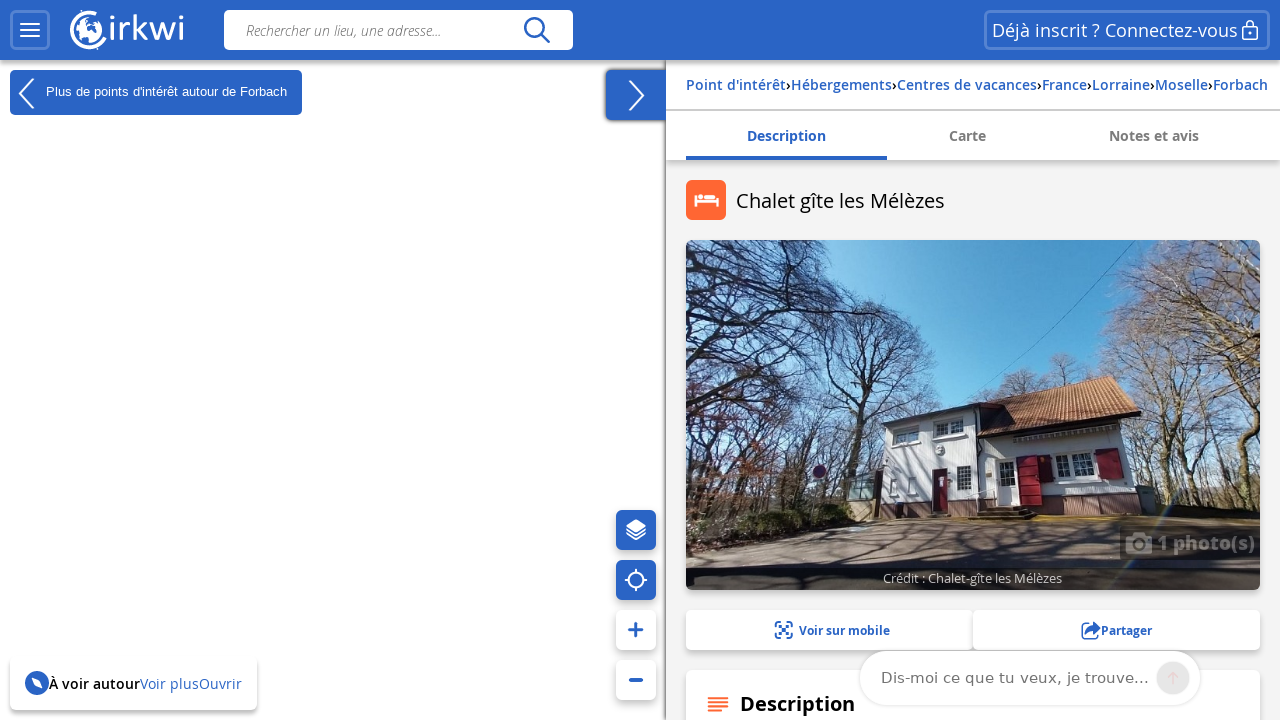

--- FILE ---
content_type: text/html; charset=UTF-8
request_url: https://www.cirkwi.com/fr/point-interet/1237120-chalet-gite-les-melezes
body_size: 37515
content:
<!DOCTYPE html><html lang="fr" prefix="og: https://ogp.me/ns#"><head><!-- Google Tag Manager --><script>(function(w,d,s,l,i){w[l]=w[l]||[];w[l].push({'gtm.start':
        new Date().getTime(),event:'gtm.js'});var f=d.getElementsByTagName(s)[0],
        j=d.createElement(s),dl=l!='dataLayer'?'&l='+l:'';j.async=true;j.src=
        'https://www.googletagmanager.com/gtm.js?id='+i+dl;f.parentNode.insertBefore(j,f);
        })(window,document,'script','dataLayer','GTM-TSTWX6VG');</script><!-- End Google Tag Manager --><meta http-equiv="Content-Type" content="text/html; charset=UTF-8" /><meta http-equiv="X-UA-Compatible" content="IE=edge"><!-- Hotjar Tracking Code --><script>
    (function(h,o,t,j,a,r){
        h.hj=h.hj||function(){(h.hj.q=h.hj.q||[]).push(arguments)};
        h._hjSettings={hjid:2943511,hjsv:6};
        a=o.getElementsByTagName('head')[0];
        r=o.createElement('script');r.async=1;
        r.src=t+h._hjSettings.hjid+j+h._hjSettings.hjsv;
        a.appendChild(r);
    })(window,document,'https://static.hotjar.com/c/hotjar-','.js?sv=');
</script><script>
  window.intercomSettings = {
    api_base: "https://api-iam.intercom.io",
    app_id: "rpldt400",
    hide_default_launcher: window.innerWidth < 440 || /iPhone|iPad|iPod|Android/i.test(navigator.userAgent)
  };

  // Définition du hide_default_launcher en fonction de la largeur de l'écran
  (function() {
    var isMobile = window.innerWidth < 440;
    window.intercomSettings.hide_default_launcher = isMobile;
    
    // Mettre à jour la configuration en cas de redimensionnement
    var resizeTimeout;
    window.addEventListener('resize', function() {
      clearTimeout(resizeTimeout);
      resizeTimeout = setTimeout(function() {
        var newIsMobile = window.innerWidth < 440;
        if (newIsMobile !== isMobile) {
          isMobile = newIsMobile;
          window.intercomSettings.hide_default_launcher = isMobile;
          if (window.Intercom) {
            window.Intercom('update', { hide_default_launcher: isMobile });
          }
        }
      }, 200);
    });
  })();
</script><script>
  // Nous avons pré-rempli l’ID de votre application dans l’URL du widget : 'https://widget.intercom.io/widget/rpldt400'
  (function(){var w=window;var ic=w.Intercom;if(typeof ic==="function"){ic('reattach_activator');ic('update',w.intercomSettings);}else{var d=document;var i=function(){i.c(arguments);};i.q=[];i.c=function(args){i.q.push(args);};w.Intercom=i;var l=function(){var s=d.createElement('script');s.type='text/javascript';s.async=true;s.src='https://widget.intercom.io/widget/rpldt400';var x=d.getElementsByTagName('script')[0];x.parentNode.insertBefore(s,x);};if(document.readyState==='complete'){l();}else if(w.attachEvent){w.attachEvent('onload',l);}else{w.addEventListener('load',l,false);}}})();
</script><script type="text/javascript">
			            // Pattern à regarder pour la redirection
            var rbots = /(google(plus)?|bing|yandex(mobile)?|mj12|dot|orange|ahrefs|semrush|cliqz|fr_|istella|blex|facebook|linkdex|exa|seznam|apple|msn|favicons-|ro|ads|survey|tweetmeme|deskyo|grid|linkis|archive\.org_|ps|jooble|linkedin|mail\.ru_|paper_li|surdotly|uptime|bhc|cc|petal)bot|spider|crawler|slurp|larbin|yandeximages|google favicon|appengine-google|wordpress|botje|urllib|winhttp|BUbiNG|unimi|sqlmap/i;

            var rechercheAncienSite = location.href.match(/^https?:\/\/www.cirkwi.com\/#?(!|%21)page=liste&contenu=(circuit|poi|hotel|resto)&bounds=([0-9]+\.?[0-9]*),([0-9]+\.?[0-9]*);([0-9]+\.?[0-9]*),([0-9]+\.?[0-9]*)$/),
            consultationAncienSite = location.href.match(/^https?:\/\/www.cirkwi.com\/#?(!|%21)page=(circuit|poi)&id=([0-9]*)(&langue=(fr|en|nl|es|sw|it|de|ba))?$/i),
            rewriteRuleMatched = false;

             // Redirection liste ancien site vers nouveau site
            if(rechercheAncienSite !== null){
                rewriteRuleMatched = true;
                window.location.href = ('https://www.cirkwi.com/recherche');
            }

            // Redirection consultation ancien site vers nouveau site
            if(consultationAncienSite !== null) {
                rewriteRuleMatched = true;
                window.location.href = ('https://www.cirkwi.com/' + consultationAncienSite[2] + '/' + consultationAncienSite[3] + '');
                document.body.innerHTML="";
            }

			
			// Recherche
			window.pub_recherche_emplacement = 2;

			// Recherche - Google
			window.pub_recherche_google_liste = [
                '<div class="cdf_RechercheAnnonce" data-nosnippet><span class="cdf_RechercheAnnonceLabel">Annonce</span><div class="cdf_RechercheAnnonceConteneur ads"></sc'+'ript><p class="ask-consent">Pour visualiser cette annonce, veuillez accepter les cookies marketing dans la : <a href="#" class="mb_cookies-setting">Gestion des Cookies<svg width="24" height="24" viewBox="0 0 24 24" fill="none" xmlns="http://www.w3.org/2000/svg"><path d="M12.0132 2.25C12.7471 2.25846 13.4782 2.34326 14.1947 2.50304C14.5074 2.57279 14.7413 2.83351 14.7768 3.15196L14.947 4.67881C15.024 5.37986 15.6159 5.91084 16.3216 5.91158C16.5113 5.91188 16.6989 5.87238 16.8742 5.79483L18.2748 5.17956C18.5661 5.05159 18.9064 5.12136 19.1239 5.35362C20.1361 6.43464 20.8899 7.73115 21.3287 9.14558C21.4233 9.45058 21.3144 9.78203 21.0573 9.9715L19.8159 10.8866C19.4617 11.1468 19.2526 11.56 19.2526 11.9995C19.2526 12.4389 19.4617 12.8521 19.8166 13.1129L21.0592 14.0283C21.3163 14.2177 21.4253 14.5492 21.3307 14.8543C20.8921 16.2685 20.1387 17.5649 19.1271 18.6461C18.9098 18.8783 18.5697 18.9483 18.2785 18.8206L16.8721 18.2045C16.4698 18.0284 16.0077 18.0542 15.6275 18.274C15.2473 18.4937 14.9942 18.8812 14.9459 19.3177L14.7769 20.8444C14.742 21.1592 14.5131 21.4182 14.205 21.4915C12.7566 21.8361 11.2475 21.8361 9.79901 21.4915C9.49088 21.4182 9.26202 21.1592 9.22716 20.8444L9.05834 19.32C9.00875 18.8843 8.75532 18.498 8.3754 18.279C7.99549 18.06 7.53418 18.0343 7.13318 18.2094L5.72655 18.8256C5.4352 18.9533 5.09501 18.8833 4.87776 18.6509C3.8656 17.5685 3.11217 16.2705 2.67418 14.8548C2.57984 14.5499 2.68884 14.2186 2.94582 14.0293L4.18915 13.1133C4.54329 12.8531 4.75245 12.4399 4.75245 12.0005C4.75245 11.561 4.54329 11.1478 4.18869 10.8873L2.94614 9.97285C2.68877 9.78345 2.57967 9.45178 2.67434 9.14658C3.1131 7.73215 3.86692 6.43564 4.8791 5.35462C5.09657 5.12236 5.43691 5.05259 5.72822 5.18056L7.1286 5.79572C7.53154 5.97256 7.99478 5.94585 8.37675 5.72269C8.75707 5.50209 9.01026 5.11422 9.05914 4.67764L9.22922 3.15196C9.26474 2.83335 9.49884 2.57254 9.81178 2.50294C10.5291 2.34342 11.2609 2.25865 12.0132 2.25ZM12.0007 8.99995C10.3438 8.99995 9.00067 10.3431 9.00067 12C9.00067 13.6568 10.3438 15 12.0007 15C13.6575 15 15.0007 13.6568 15.0007 12C15.0007 10.3431 13.6575 8.99995 12.0007 8.99995Z" fill="currentcolor"/></svg></a></p><ins class="adsbygoogle" style="display:inline-block;min-width:200px;max-width:970px;width:100%;height:90px" data-ad-client="ca-pub-7701178765491334" data-ad-slot="6485954290"></ins><script>(adsbygoogle = window.adsbygoogle || []).push({});</sc'+'ript></div></div>',
                '<div class="cdf_RechercheAnnonce" data-nosnippet><span class="cdf_RechercheAnnonceLabel">Annonce</span><div class="cdf_RechercheAnnonceConteneur ads"></sc'+'ript><p class="ask-consent">Pour visualiser cette annonce, veuillez accepter les cookies marketing dans la : <a href="#" class="mb_cookies-setting">Gestion des Cookies<svg width="24" height="24" viewBox="0 0 24 24" fill="none" xmlns="http://www.w3.org/2000/svg"><path d="M12.0132 2.25C12.7471 2.25846 13.4782 2.34326 14.1947 2.50304C14.5074 2.57279 14.7413 2.83351 14.7768 3.15196L14.947 4.67881C15.024 5.37986 15.6159 5.91084 16.3216 5.91158C16.5113 5.91188 16.6989 5.87238 16.8742 5.79483L18.2748 5.17956C18.5661 5.05159 18.9064 5.12136 19.1239 5.35362C20.1361 6.43464 20.8899 7.73115 21.3287 9.14558C21.4233 9.45058 21.3144 9.78203 21.0573 9.9715L19.8159 10.8866C19.4617 11.1468 19.2526 11.56 19.2526 11.9995C19.2526 12.4389 19.4617 12.8521 19.8166 13.1129L21.0592 14.0283C21.3163 14.2177 21.4253 14.5492 21.3307 14.8543C20.8921 16.2685 20.1387 17.5649 19.1271 18.6461C18.9098 18.8783 18.5697 18.9483 18.2785 18.8206L16.8721 18.2045C16.4698 18.0284 16.0077 18.0542 15.6275 18.274C15.2473 18.4937 14.9942 18.8812 14.9459 19.3177L14.7769 20.8444C14.742 21.1592 14.5131 21.4182 14.205 21.4915C12.7566 21.8361 11.2475 21.8361 9.79901 21.4915C9.49088 21.4182 9.26202 21.1592 9.22716 20.8444L9.05834 19.32C9.00875 18.8843 8.75532 18.498 8.3754 18.279C7.99549 18.06 7.53418 18.0343 7.13318 18.2094L5.72655 18.8256C5.4352 18.9533 5.09501 18.8833 4.87776 18.6509C3.8656 17.5685 3.11217 16.2705 2.67418 14.8548C2.57984 14.5499 2.68884 14.2186 2.94582 14.0293L4.18915 13.1133C4.54329 12.8531 4.75245 12.4399 4.75245 12.0005C4.75245 11.561 4.54329 11.1478 4.18869 10.8873L2.94614 9.97285C2.68877 9.78345 2.57967 9.45178 2.67434 9.14658C3.1131 7.73215 3.86692 6.43564 4.8791 5.35462C5.09657 5.12236 5.43691 5.05259 5.72822 5.18056L7.1286 5.79572C7.53154 5.97256 7.99478 5.94585 8.37675 5.72269C8.75707 5.50209 9.01026 5.11422 9.05914 4.67764L9.22922 3.15196C9.26474 2.83335 9.49884 2.57254 9.81178 2.50294C10.5291 2.34342 11.2609 2.25865 12.0132 2.25ZM12.0007 8.99995C10.3438 8.99995 9.00067 10.3431 9.00067 12C9.00067 13.6568 10.3438 15 12.0007 15C13.6575 15 15.0007 13.6568 15.0007 12C15.0007 10.3431 13.6575 8.99995 12.0007 8.99995Z" fill="currentcolor"/></svg></a></p><ins class="adsbygoogle" style="display:inline-block;min-width:200px;max-width:970px;width:100%;height:90px" data-ad-client="ca-pub-7701178765491334" data-ad-slot="7962687491"></ins><script>(adsbygoogle = window.adsbygoogle || []).push({});</sc'+'ript></div></div>',
                '<div class="cdf_RechercheAnnonce" data-nosnippet><span class="cdf_RechercheAnnonceLabel">Annonce</span><div class="cdf_RechercheAnnonceConteneur ads"></sc'+'ript><p class="ask-consent">Pour visualiser cette annonce, veuillez accepter les cookies marketing dans la : <a href="#" class="mb_cookies-setting">Gestion des Cookies<svg width="24" height="24" viewBox="0 0 24 24" fill="none" xmlns="http://www.w3.org/2000/svg"><path d="M12.0132 2.25C12.7471 2.25846 13.4782 2.34326 14.1947 2.50304C14.5074 2.57279 14.7413 2.83351 14.7768 3.15196L14.947 4.67881C15.024 5.37986 15.6159 5.91084 16.3216 5.91158C16.5113 5.91188 16.6989 5.87238 16.8742 5.79483L18.2748 5.17956C18.5661 5.05159 18.9064 5.12136 19.1239 5.35362C20.1361 6.43464 20.8899 7.73115 21.3287 9.14558C21.4233 9.45058 21.3144 9.78203 21.0573 9.9715L19.8159 10.8866C19.4617 11.1468 19.2526 11.56 19.2526 11.9995C19.2526 12.4389 19.4617 12.8521 19.8166 13.1129L21.0592 14.0283C21.3163 14.2177 21.4253 14.5492 21.3307 14.8543C20.8921 16.2685 20.1387 17.5649 19.1271 18.6461C18.9098 18.8783 18.5697 18.9483 18.2785 18.8206L16.8721 18.2045C16.4698 18.0284 16.0077 18.0542 15.6275 18.274C15.2473 18.4937 14.9942 18.8812 14.9459 19.3177L14.7769 20.8444C14.742 21.1592 14.5131 21.4182 14.205 21.4915C12.7566 21.8361 11.2475 21.8361 9.79901 21.4915C9.49088 21.4182 9.26202 21.1592 9.22716 20.8444L9.05834 19.32C9.00875 18.8843 8.75532 18.498 8.3754 18.279C7.99549 18.06 7.53418 18.0343 7.13318 18.2094L5.72655 18.8256C5.4352 18.9533 5.09501 18.8833 4.87776 18.6509C3.8656 17.5685 3.11217 16.2705 2.67418 14.8548C2.57984 14.5499 2.68884 14.2186 2.94582 14.0293L4.18915 13.1133C4.54329 12.8531 4.75245 12.4399 4.75245 12.0005C4.75245 11.561 4.54329 11.1478 4.18869 10.8873L2.94614 9.97285C2.68877 9.78345 2.57967 9.45178 2.67434 9.14658C3.1131 7.73215 3.86692 6.43564 4.8791 5.35462C5.09657 5.12236 5.43691 5.05259 5.72822 5.18056L7.1286 5.79572C7.53154 5.97256 7.99478 5.94585 8.37675 5.72269C8.75707 5.50209 9.01026 5.11422 9.05914 4.67764L9.22922 3.15196C9.26474 2.83335 9.49884 2.57254 9.81178 2.50294C10.5291 2.34342 11.2609 2.25865 12.0132 2.25ZM12.0007 8.99995C10.3438 8.99995 9.00067 10.3431 9.00067 12C9.00067 13.6568 10.3438 15 12.0007 15C13.6575 15 15.0007 13.6568 15.0007 12C15.0007 10.3431 13.6575 8.99995 12.0007 8.99995Z" fill="currentcolor"/></svg></a></p><ins class="adsbygoogle" style="display:inline-block;min-width:200px;max-width:970px;width:100%;height:90px" data-ad-client="ca-pub-7701178765491334" data-ad-slot="9439420696"></ins><script>(adsbygoogle = window.adsbygoogle || []).push({});</sc'+'ript></div></div>'
            ];

            
            // Consultation circuit - Google
            window.pub_consultation_circuit_google = true;

            window.pub_consultation_circuit_google_emplacements = [
                '.cdf_ConsultationCircuit .cdf_ConsultationCircuitBoutons',
                '#pub_after_steps',
                '.cdf_ConsultationCircuitListeObjets'
            ];

            window.pub_consultation_circuit_google_liste = [
                '<div class="cdf_block"><div class="cdf_ConsultationCircuitInfosAnnonce" data-nosnippet><span class="cdf_ConsultationCircuitAnnonceLabel">Annonce</span><div class="cdf_ConsultationCircuitAnnonceConteneur ads"></sc'+'ript><p class="ask-consent">Pour visualiser cette annonce, veuillez accepter les cookies marketing dans la : <a href="#" class="mb_cookies-setting">Gestion des Cookies</span></a></p><ins class="adsbygoogle" style="display:inline-block;min-width:200px;max-width:970px;width:100%;height:90px" data-ad-client="ca-pub-7701178765491334" data-ad-slot="8643526699"></ins><script>(adsbygoogle = window.adsbygoogle || []).push({});</sc'+'ript></div></div></div>',
                '<div class="cdf_block"><div class="cdf_ConsultationCircuitInfosAnnonce" data-nosnippet><span class="cdf_ConsultationCircuitAnnonceLabel">Annonce</span><div class="cdf_ConsultationCircuitAnnonceConteneur ads"></sc'+'ript><p class="ask-consent">Pour visualiser cette annonce, veuillez accepter les cookies marketing dans la : <a href="#" class="mb_cookies-setting">Gestion des Cookies</span></a></p><ins class="adsbygoogle" style="display:inline-block;min-width:200px;max-width:970px;width:100%;height:90px" data-ad-client="ca-pub-7701178765491334" data-ad-slot="1120259893"></ins><script>(adsbygoogle = window.adsbygoogle || []).push({});</sc'+'ript></div></div></div>',
                '<div class="cdf_block"><div class="cdf_ConsultationCircuitInfosAnnonce" data-nosnippet><span class="cdf_ConsultationCircuitAnnonceLabel">Annonce</span><div class="cdf_ConsultationCircuitAnnonceConteneur ads"></sc'+'ript><p class="ask-consent">Pour visualiser cette annonce, veuillez accepter les cookies marketing dans la : <a href="#" class="mb_cookies-setting">Gestion des Cookies</span></a></p><ins class="adsbygoogle" style="display:inline-block;min-width:200px;max-width:970px;width:100%;height:90px" data-ad-client="ca-pub-7701178765491334" data-ad-slot="3868576698"></ins><script>(adsbygoogle = window.adsbygoogle || []).push({});</sc'+'ript></div></div></div>'
            ];

            // Consultation poi - Google
			window.pub_consultation_poi_google = true;
			window.pub_consultation_poi_google_emplacements = [
			  '.cdf_ConsultationPoi .cdf_ConsultationCircuitBoutons'
			];
			window.pub_consultation_poi_google_liste = [
                '<div class="cdf_block"><div class="cdf_ConsultationCircuitInfosAnnonce"><span class="cdf_ConsultationCircuitAnnonceLabel">Annonce</span><div class="cdf_ConsultationCircuitAnnonceConteneur ads"></sc'+'ript><p class="ask-consent">Pour visualiser cette annonce, veuillez accepter les cookies marketing dans la : <a href="#" class="mb_cookies-setting">Gestion des Cookies</span></a></p><ins class="adsbygoogle" style="display:inline-block;min-width:200px;max-width:970px;width:100%;height:90px" data-ad-client="ca-pub-7701178765491334" data-ad-slot="8643526699"></ins><script>(adsbygoogle = window.adsbygoogle || []).push({});</sc'+'ript></div></div></div>'
            ];

            // Consultation page SEO
            window.display_pub_page_seo = true;

            window.pub_page_seo_google_emplacements = [
                '#seo_pub_0',
                '#seo_pub_1',
                '#seo_pub_2',
            ];

            window.pub_page_seo_google_liste = [
                '<div class="cdf_block cdf_block--ad"><div class="cdf_ConsultationCircuitInfosAnnonce" data-nosnippet><span class="cdf_ConsultationCircuitAnnonceLabel">Annonce</span><div class="cdf_ConsultationCircuitAnnonceConteneur ads"><p class="ask-consent">Pour visualiser cette annonce, veuillez accepter les cookies marketing dans la : <a href="#" class="mb_cookies-setting">Gestion des Cookies</a></p><ins class="adsbygoogle" style="display:inline-block;min-width:200px;max-width:970px;width:100%;height:90px"  data-ad-client="ca-pub-7701178765491334" data-ad-slot="7291643910"></ins><script>(adsbygoogle = window.adsbygoogle || []).push({});</sc'+'ript></div></div></div>',
                '<div class="cdf_block cdf_block--ad"><div class="cdf_ConsultationCircuitInfosAnnonce" data-nosnippet><span class="cdf_ConsultationCircuitAnnonceLabel">Annonce</span><div class="cdf_ConsultationCircuitAnnonceConteneur ads"><p class="ask-consent">Pour visualiser cette annonce, veuillez accepter les cookies marketing dans la : <a href="#" class="mb_cookies-setting">Gestion des Cookies</a></p><ins class="adsbygoogle" style="display:inline-block;min-width:200px;max-width:970px;width:100%;height:90px"  data-ad-client="ca-pub-7701178765491334" data-ad-slot="2993306251"></ins><script>(adsbygoogle = window.adsbygoogle || []).push({});</sc'+'ript></div></div></div>',
                '<div class="cdf_block cdf_block--ad"><div class="cdf_ConsultationCircuitInfosAnnonce" data-nosnippet><span class="cdf_ConsultationCircuitAnnonceLabel">Annonce</span><div class="cdf_ConsultationCircuitAnnonceConteneur ads"><p class="ask-consent">Pour visualiser cette annonce, veuillez accepter les cookies marketing dans la : <a href="#" class="mb_cookies-setting">Gestion des Cookies</a></p><ins class="adsbygoogle" style="display:inline-block;min-width:200px;max-width:970px;width:100%;height:90px"  data-ad-client="ca-pub-7701178765491334" data-ad-slot="9066400170"></ins><script>(adsbygoogle = window.adsbygoogle || []).push({});</sc'+'ript></div></div></div>',
            ];

            // Coordonnées par défaut de la carte (France)
            window.defaultMapPosition = {
                position: [46.980252, 2.526855],
                zoom: 6
            };
        </script><meta name="google-site-verification" content="ncDfXjLtaAlUb__7Ok6Z0-KXtDDYZHVYRpzNrzpS9SM" /><title>Centres de vacances - Chalet gîte les Mélèzes - Forbach</title><meta name="description"
              content="Chalet des Amis de la Nature situ&amp;eacute; en pleine for&amp;ecirc;t. Labellis&amp;eacute; Centre de vacances. Tarifs sur demande uniquement. Location de..."><link rel="canonical" href= https://www.cirkwi.com/fr/point-interet/1237120-chalet-gite-les-melezes><link rel="alternate" href='https://www.cirkwi.com/fr/point-interet/1237120-chalet-gite-les-melezes' hreflang="fr"/><link rel="alternate" href='https://www.cirkwi.com/en/point-interet/1237120-chalet-gite-les-melezes' hreflang="en"/><link rel="alternate" href='https://www.cirkwi.com/de/point-interet/1237120-chalet-gite-les-melezes' hreflang="de"/><meta property="og:image"        content="https://fichier0.cirkwi.com/image/photo/poi/800x500/1237120/fr/0.jpg?1768519828" /><meta property="og:image:type"   content="image/jpeg" /><meta property="og:image:width"  content="1200" /><meta property="og:image:height" content="630" /><meta property="og:locale"       content="fr_FR" /><meta property='og:title'        content='Chalet gîte les Mélèzes'/><meta property='og:description'  content='Chalet des Amis de la Nature situ&amp;eacute; en pleine for&amp;ecirc;t. Labellis&amp;eacute; Centre de vacances. Tarifs sur demande uniquement. Location de draps...'/><meta property='og:site_name'    content='Cirkwi' /><meta property='og:url'          content='https://www.cirkwi.com/fr/point-interet/1237120-chalet-gite-les-melezes' /><meta property='og:type'         content='article' /><meta property='og:article:published_time' content='2020-07-15CEST05:44:48+0200' /><meta property='og:article:modified_time' content='2026-01-16CET00:30:28+0100' /><meta property='og:article:author' content='' /><meta property='og:article:section' content='point d&#039;intérêt' /><meta property='fb:page_id'      content='149345491796398' /><meta name="twitter:card"        content='summary'/><meta name="twitter:title"       content='Chalet gîte les Mélèzes' /><meta name="twitter:description" content='Chalet des Amis de la Nature situ&amp;eacute; en pleine for&amp;ecirc;t. Labellis&amp;eacute; Centre de vacances. Tarifs sur demande uniquement. Location...' /><meta name="twitter:image"       content='https://fichier0.cirkwi.com/image/photo/poi/800x500/1237120/fr/0.jpg?1768519828' /><meta name="twitter:url"         content='https://www.cirkwi.com/fr/point-interet/1237120-chalet-gite-les-melezes' /><meta name="twitter:site"        content='@Cirkwi' /><meta name="viewport" content="width=device-width, initial-scale=1, maximum-scale=1, user-scalable=0" /><link rel='icon' type='image/ico' href='/favicon.ico' /><link rel="stylesheet" type="text/css" media="all" href="/js/lib/leaflet-1.7.1/leaflet.css" /><link rel="stylesheet" type="text/css" media="all" href="/js/lib/perfect-scrollbar/css/perfect-scrollbar.css" /><link rel="stylesheet" type="text/css"
           href="/js/lib/light-gallery/css/lightGallery.css"/><link rel="stylesheet" type="text/css" media="all" href="/css/main.css?v=625" /><!--[if lt IE 9]><style type="text/css">
                .cdf_Sprite {
                    background-image: url(images/sprite.png);
                }
            </style><script type="text/javascript" src="/js/lib/html5shiv-printshiv.min.js"></script><![endif]--><link rel="stylesheet" type="text/css" media="all" href="/css/popin.css?v=625" /><link rel="stylesheet" href="/js/lib/leaflet-gesture-handling/style.min.css" type="text/css"></head><body  data-page="consultation-poi"  ><!-- Google Tag Manager (noscript) --><noscript><iframe src="https://www.googletagmanager.com/ns.html?id=GTM-TSTWX6VG"
            height="0" width="0" style="display:none;visibility:hidden"></iframe></noscript><!-- End Google Tag Manager (noscript) --><header class="cdf_Header">
    <div class="cdf_HeaderWrapperLeft">
        <div class="cdf_HeaderGroup">
            <div class="cdf_ConteneurMenu">
                <button class="cdf_BoutonMenu cdf_toggle_button cdf_BoutonNavigation" title="Menu principal">
                <span class="cdf_toggle_button__icon ">
                    <svg xmlns="http://www.w3.org/2000/svg" width="24" height="24" fill="none" viewBox="0 0 24 24">
  <path fill="currentcolor" d="M3 17h18a1 1 0 0 1 .117 1.993L21 19H3a1 1 0 0 1-.117-1.993L3 17h18H3Zm0-6 18-.002a1 1 0 0 1 .117 1.993l-.117.007L3 13a1 1 0 0 1-.117-1.993L3 11l18-.002L3 11Zm0-6h18a1 1 0 0 1 .117 1.993L21 7H3a1 1 0 0 1-.117-1.993L3 5h18H3Z"/>
</svg>

                </span>
                </button>

                                <a class="cdf_BoutonNavigationBack">
                    <button class="back-button cdf_toggle_button" title="Retour à la recherche">
                    <span class="cdf_toggle_button__icon">
                        <svg width="24" height="24" viewBox="0 0 24 24" fill="none" xmlns="http://www.w3.org/2000/svg">
<path d="M10.2954 19.7161C10.6888 20.1037 11.322 20.099 11.7096 19.7056C12.0972 19.3122 12.0925 18.679 11.6991 18.2914L6.32876 13H19.9999C20.5522 13 20.9999 12.5523 20.9999 12C20.9999 11.4477 20.5522 11 19.9999 11H6.33536L11.6991 5.71513C12.0925 5.32751 12.0972 4.69436 11.7096 4.30096C11.322 3.90755 10.6888 3.90286 10.2954 4.29048L3.37122 11.1129C2.87431 11.6025 2.87431 12.4041 3.37122 12.8937L10.2954 19.7161Z" fill="currentcolor"/>
</svg>

                    </span>
                    </button>
                </a>
            </div>

            <div class="cdf_Banniere">
                <a href='/fr/'>
                                    <span class="cdf_Banniere__logo--light"><svg width="28" height="32" viewBox="0 0 28 32" fill="none" xmlns="http://www.w3.org/2000/svg">
    <path d="M8.46106 1.03979L8.0498 1.21427L8.2492 1.67537C8.3489 1.92461 8.43613 2.14893 8.43613 2.17386C8.43613 2.22371 9.32095 1.87476 9.40819 1.79999C9.48296 1.72522 9.08417 0.85286 8.97201 0.85286C8.92216 0.865322 8.68538 0.940096 8.46106 1.03979Z" fill="currentcolor"/>
    <path d="M12.0496 1.66318C9.12092 2.19906 6.19229 3.80669 4.06125 6.04989C2.87734 7.28366 2.21684 8.25571 1.44418 9.8758C-1.60908 16.2814 0.297649 23.8585 6.04275 28.1205C8.57258 30.0023 11.5012 30.937 14.7912 30.937C17.3834 30.937 19.1406 30.5258 21.4586 29.3543C23.4525 28.3573 25.2845 26.8245 26.6179 25.0299C27.3532 24.0454 28.1009 22.7244 27.9888 22.6122C27.9514 22.5748 27.3906 22.3007 26.7425 21.9891L25.5711 21.4408L25.2222 22.0764C23.6145 25.0299 20.5737 27.2357 17.1092 27.971C15.9253 28.2202 13.6073 28.2202 12.3736 27.9585C7.96193 27.0363 4.46004 23.7712 3.17643 19.3596C2.85241 18.238 2.72779 15.5586 2.95211 14.2376C3.5503 10.4865 6.04275 7.14657 9.49479 5.46417C11.1398 4.65412 12.386 4.34256 14.1681 4.25533C15.8381 4.18056 17.0345 4.3301 18.4801 4.81613L19.502 5.16507L20.0129 3.93131C20.2871 3.24589 20.4865 2.6477 20.4491 2.58539C20.3619 2.42338 18.5798 1.89996 17.4208 1.67564C16.1496 1.4264 13.3706 1.4264 12.0496 1.66318Z" fill="currentcolor"/>
    <path d="M12.66 6.64734C10.9776 6.98382 9.39494 7.80633 8.09886 9.0027L7.30128 9.73798L7.58791 9.92491C7.74992 10.0246 7.887 10.1243 7.91193 10.1368C7.92439 10.1617 7.79977 10.548 7.6253 11.0216C7.4259 11.545 7.3262 12.0186 7.36359 12.218C7.43836 12.6043 7.41344 12.6417 6.80279 12.7538C6.41646 12.8286 6.34168 12.8037 6.29183 12.5918C6.25445 12.4547 6.1049 12.2803 5.96782 12.2055C5.7435 12.0809 5.69365 12.1557 5.39455 13.0654C5.05807 14.0998 4.83375 15.3709 4.82129 16.2931C4.82129 16.7916 4.84621 16.829 5.10792 16.7418C5.25747 16.7044 5.70611 16.6421 6.09244 16.6047C6.72801 16.5673 6.82771 16.5922 7.00218 16.8415C7.13927 17.0658 7.15173 17.2278 7.06449 17.5518C6.91495 18.0877 6.90249 18.0503 7.11434 18.0503C7.21404 18.0503 7.38851 18.1375 7.48821 18.2497C7.66268 18.4242 7.66268 18.474 7.50067 18.798C7.40098 18.9974 7.2265 19.2093 7.12681 19.2591C6.91495 19.3838 7.00218 20.2935 7.23897 20.2935C7.3262 20.2935 7.38851 20.5054 7.38851 20.8169C7.38851 21.116 7.4259 21.5647 7.48821 21.8139C7.58791 22.2501 7.57545 22.275 7.2265 22.3124C6.87756 22.3622 6.89002 22.3622 7.74992 23.2346C8.72197 24.2067 9.29524 24.6054 9.12077 24.2067C8.60981 22.9355 8.60981 22.8981 8.87152 22.7112C9.00861 22.6115 9.23293 22.437 9.37001 22.2999C9.5071 22.1753 9.8685 22.0258 10.1801 21.9759C10.4916 21.9261 10.853 21.8264 10.9776 21.764C11.1521 21.6644 11.2393 21.6893 11.3266 21.8388C11.4637 22.0881 11.8251 22.1005 12.2862 21.8637C12.523 21.7267 12.847 21.7017 13.333 21.7516C14.1306 21.8388 14.1181 21.8014 14.3549 23.2221C14.4795 23.92 14.4795 24.2067 14.3424 24.6428C14.2054 25.1039 14.2054 25.2286 14.3674 25.4529C14.4546 25.59 14.5418 25.8018 14.5418 25.9264C14.5418 26.1881 14.816 26.2006 16.0996 26.0261C19.9754 25.4653 23.1782 22.6115 24.225 18.798C24.574 17.5269 24.5366 14.7852 24.1627 13.5639C23.7888 12.4174 23.2779 11.3581 22.58 10.386C21.8447 9.33919 21.583 9.12733 21.3338 9.32672C21.1967 9.43888 21.1718 9.52612 21.2715 9.62582C21.3338 9.68813 21.3961 9.88752 21.3961 10.0495C21.3961 10.2115 21.5207 10.5106 21.6578 10.7225C21.8821 11.0341 21.8946 11.1213 21.7575 11.2085C21.4459 11.4079 21.1593 11.3207 20.6857 10.9094C19.6638 9.99968 19.265 9.88752 18.6669 10.3112C18.4799 10.4483 18.1684 10.5729 17.969 10.5979C17.4829 10.6477 17.4829 10.9593 17.9565 11.0839C18.1933 11.1462 18.4051 11.1213 18.5921 10.9967C18.8289 10.8471 18.8912 10.8471 19.0033 10.9842C19.1155 11.1088 19.103 11.2085 18.9659 11.3955C18.8662 11.5201 18.779 11.7195 18.779 11.8316C18.779 12.0809 18.2556 12.4423 17.8942 12.4423C17.7571 12.4423 17.4455 12.3551 17.2212 12.2429C16.5109 11.9064 16.3613 12.0809 16.9471 12.5669C17.4206 12.9657 17.5328 13.0031 18.3054 13.0155C19.4395 13.028 19.5267 13.1152 19.4395 14.2244C19.3772 15.1217 19.3772 15.1217 19.7635 15.4083C20.0377 15.6077 20.1499 15.7946 20.1499 16.0314C20.1499 16.2308 20.2122 16.4427 20.2869 16.5174C20.3742 16.6047 20.449 17.0284 20.4739 17.4646C20.5113 18.1998 20.4863 18.2995 20.1623 18.5986L19.8134 18.9351L19.4894 18.6734C19.3149 18.5363 18.9659 18.3494 18.7167 18.2622C18.3678 18.1375 18.1808 17.9506 17.9316 17.4895C17.6823 17.0159 17.4954 16.829 17.1714 16.7293C16.9346 16.6545 16.648 16.4676 16.5233 16.318C16.2492 15.994 15.8504 16.1062 15.3893 16.6545C14.8783 17.2652 14.6166 17.3524 14.0807 17.0658C13.2208 16.6296 13.0215 16.3056 12.9218 15.1715L12.8345 14.1372L13.4202 13.5265L14.006 12.9159L14.4795 13.0779C14.9282 13.2399 14.9406 13.2399 15.2647 12.8535C15.4516 12.6417 15.7756 12.38 15.975 12.2678C16.3115 12.0933 16.3239 12.0809 16.0747 12.0684C15.9127 12.0684 15.7881 12.0061 15.7881 11.9438C15.7881 11.869 15.6759 11.8192 15.5388 11.8192C15.3893 11.8192 15.2273 11.6946 15.14 11.5076C15.0528 11.3082 14.9282 11.2085 14.816 11.2584C14.7288 11.2958 14.5045 11.3581 14.3424 11.3955C13.9935 11.4827 13.9686 11.5949 14.2303 11.8192C14.33 11.9064 14.4172 12.0933 14.4172 12.2304C14.4172 12.4672 14.4048 12.4672 14.1929 12.2803C14.0683 12.1557 13.7941 12.0684 13.5823 12.0684C13.2333 12.0684 13.1835 12.1183 13.0464 12.6417C12.9218 13.0903 12.7971 13.2523 12.498 13.377C12.174 13.5265 12.1117 13.514 12.0743 13.3645C12.0494 13.2648 12.1117 13.0405 12.2239 12.8785C12.4856 12.4797 12.4731 12.3177 12.174 12.3177C11.9497 12.3177 11.9372 12.2554 12.012 11.7195C12.1117 10.9094 12.361 10.4608 12.7722 10.3736C12.9591 10.3362 13.171 10.2863 13.2458 10.2614C13.333 10.2365 13.4202 9.9623 13.4452 9.65074C13.495 8.90301 13.2333 8.50421 12.7473 8.62884C12.4856 8.69115 12.4233 8.77838 12.4233 9.11486C12.4233 9.33919 12.498 9.60089 12.5853 9.68813C12.7099 9.81275 12.6476 9.91245 12.3236 10.2115C12.0868 10.4234 11.8375 10.5605 11.7628 10.5356C11.5011 10.4483 11.526 9.43888 11.8001 8.56652C12.0992 7.65678 12.3734 7.3203 13.0713 7.03367C13.4701 6.8592 13.5324 6.8592 13.5947 7.02121C13.6944 7.29538 13.844 7.24553 14.1431 6.83427L14.4297 6.46041L13.9561 6.47287C13.6944 6.47287 13.1087 6.5601 12.66 6.64734Z" fill="currentcolor"/>
    <path d="M20.8103 30.3382C20.3368 30.5376 20.3492 30.5127 20.5736 31.0735C20.7854 31.572 20.8103 31.572 21.3587 31.2853L21.745 31.0735L21.5581 30.5999C21.3462 30.089 21.3587 30.089 20.8103 30.3382Z" fill="currentcolor"/>
</svg>
</span>
                    <span class="cdf_Banniere__logo--full"><svg width="114" height="40" viewBox="0 0 114 40" fill="none" xmlns="http://www.w3.org/2000/svg">
<path d="M28.5408 28.8517C25.8778 31.6129 22.6995 32.9696 18.9407 32.8366C18.5495 31.9142 18.4493 31.1031 18.7273 30.1326C18.9234 29.4478 18.5728 28.5771 18.3678 27.8158C18.1993 27.1899 16.9087 26.8558 16.2244 27.2745C15.6821 27.6063 15.2659 27.8678 14.6881 27.2971C14.5301 27.1411 13.9754 27.2772 13.6595 27.4122C12.8872 27.7424 12.1481 28.1502 11.3694 28.5398C11.6643 29.3072 11.9145 29.9582 12.172 30.6282C11.3211 30.5255 9.37346 28.7823 8.9922 27.77C9.27766 27.7088 9.55204 27.65 9.81274 27.5941C9.55956 26.5617 9.28214 25.5342 9.07264 24.493C9.02819 24.272 9.20753 23.9889 9.32681 23.7566C9.47921 23.4596 9.83063 23.1693 9.8037 22.906C9.78191 22.693 9.32723 22.5243 8.99301 22.2847C9.03388 22.1097 9.16924 21.808 9.15531 21.5134C9.14074 21.2053 9.04987 20.8473 8.8604 20.6222C8.75774 20.5003 8.37964 20.6022 8.12654 20.6164C7.5763 20.6474 7.02653 20.6869 6.39198 20.7285C6.2526 19.3999 6.31709 17.9878 6.70563 16.5988C6.8543 16.0672 7.0539 15.549 7.24844 15.0315C7.46133 14.4652 7.76226 14.4254 8.19537 14.8567C8.41336 15.0738 8.70341 15.2907 8.99218 15.3469C9.38804 15.4241 9.539 15.2965 9.48602 14.7531C9.42885 14.1668 9.67829 13.5088 9.93313 12.945C10.2221 12.3056 10.1561 11.8974 9.41419 11.6372C11.9587 8.58818 15.2249 7.28434 19.1755 7.09851C18.7768 7.57657 18.5012 7.97841 18.1449 8.28694C18.0486 8.37025 17.7075 8.17068 17.3122 8.05015C15.7174 8.76275 14.573 11.1843 15.4572 12.5309C15.7618 12.2777 16.0572 12.0323 16.3355 11.801C16.2293 11.4334 16.1052 11.1238 16.0555 10.8026C15.9856 10.3517 16.112 10.112 16.6614 9.9888C17.2198 9.86361 17.3769 10.0898 17.5496 10.4798C17.9985 11.4936 17.6239 12.1544 16.6414 12.5084C16.295 12.6332 16.0869 13.2494 15.9028 13.6787C15.7849 13.9535 15.8267 14.2968 15.7958 14.6212C16.3502 14.8054 16.3502 14.8054 15.9079 16.0302C16.5485 16.2183 16.6835 16.1999 16.8352 15.4385C17.02 14.5115 17.456 14.1589 18.4024 14.4802C18.3658 14.1936 18.3347 13.9494 18.3016 13.6905C18.6106 13.5995 18.8814 13.4928 19.1623 13.447C19.3366 13.4185 19.684 13.4746 19.6855 13.506C19.7184 14.17 20.3312 14.1023 20.6877 14.23C21.4942 14.519 22.3386 14.7405 23.1859 14.8679C24.3422 15.0417 24.2787 13.9285 24.7825 13.2822C23.9799 13.2612 23.0838 13.8641 22.7101 12.8305C23.3013 12.576 23.8533 12.3762 24.3697 12.1078C25.2939 11.6273 25.6048 11.6941 26.7346 12.7129C26.9705 12.9256 27.2049 13.1589 27.4819 13.3009C27.6992 13.4123 27.9811 13.3976 28.2499 13.3441C27.4715 11.9609 27.3847 11.248 27.969 10.7036C32.6461 14.5524 33.88 23.3587 28.5408 28.8517ZM16.9101 17.202C16.9459 17.6727 17.0475 18.1494 17.0044 18.6128C16.8947 19.7957 17.4329 20.4848 18.4681 20.9883C19.0195 21.2564 19.286 21.1675 19.6724 20.7593C20.1438 20.2612 20.7164 19.8588 21.2453 19.415C21.6523 19.9499 21.9953 20.1817 22.3133 20.4438C22.706 20.7675 23.2466 21.048 23.4179 21.4708C23.6555 22.0575 23.9373 22.4102 24.55 22.5369C24.7758 22.5836 24.9736 22.753 25.1939 22.842C25.4511 22.9459 25.8742 23.1696 25.9539 23.0851C26.2204 22.8029 26.4574 22.4259 26.538 22.0493C26.6987 21.2977 26.3002 20.6268 26.129 19.9184C25.9695 19.2583 25.7462 18.8667 25.0492 18.6529C25.1166 18.1487 25.164 17.6493 25.2533 17.1575C25.4205 16.2371 25.2408 16.0827 24.2816 15.9957C23.5977 15.9337 22.7993 15.8588 22.2843 15.4766C21.2255 14.6906 20.7743 14.6762 19.8991 15.7071C19.7022 15.9391 19.141 16.141 18.9259 16.0252C18.326 15.7023 18.033 16.0025 17.7038 16.3817C17.4804 16.6389 17.2534 16.8929 16.9101 17.202Z" fill="white"/>
<path d="M15.562 38.8236C12.0319 38.0882 8.96471 36.6129 6.32486 34.2116C2.83917 31.0408 0.811934 27.138 0.192484 22.4929C-0.500503 17.2963 0.670321 12.5256 3.82458 8.35272C7.13715 3.97044 11.5746 1.43612 17.0836 0.795853C20.4499 0.404631 23.6519 0.899309 26.8987 2.21113C26.4417 3.29268 26.0275 4.32709 25.5524 5.33276C25.4891 5.46679 25.0996 5.54047 24.8911 5.49735C23.2425 5.15634 21.617 4.64557 19.9535 4.44918C17.9027 4.20709 15.8864 4.68164 13.9558 5.37689C11.7273 6.1794 9.75038 7.43978 8.12914 9.16295C5.78623 11.6532 4.31657 14.5973 3.91478 18.0265C3.28243 23.4236 5.10654 27.935 9.06244 31.5405C11.4108 33.6809 14.2562 34.9181 17.4614 35.2762C22.5403 35.8438 26.8324 34.1879 30.3974 30.6411C31.3904 29.6532 32.1184 28.3881 32.9034 27.2073C33.2106 26.7452 33.4668 26.6395 33.9439 26.8968C34.6539 27.2797 35.3769 27.6409 36.1082 27.9816C36.5607 28.1924 36.6082 28.4553 36.3759 28.8728C33.3162 34.3722 28.73 37.798 22.5242 38.9206C20.2444 39.333 17.923 39.2999 15.562 38.8236Z" fill="white"/>
<path d="M80.9025 17.6123C80.4385 16.1426 79.9987 14.7328 79.5382 13.3297C79.3381 12.7202 79.442 12.3158 80.1548 12.2563C80.687 12.2119 81.2231 12.1411 81.7535 12.1661C82.5321 12.2028 82.9386 12.6106 83.1737 13.4157C84.1746 16.8418 85.2627 20.2424 86.3193 23.6522C86.5216 24.305 86.7251 24.9574 86.9281 25.6099C87.0085 25.6143 87.0889 25.6187 87.1694 25.6231C87.3887 24.9275 87.6252 24.2367 87.8244 23.5354C88.785 20.1546 89.7295 16.7692 90.6928 13.3891C91.0089 12.2801 91.2976 12.1127 92.6521 12.1372C93.9392 12.1605 94.1447 12.3524 94.4851 13.4835C95.568 17.0815 96.6817 20.6703 97.7852 24.2622C97.938 24.7594 98.101 25.2535 98.4413 25.7453C99.0554 23.7583 99.6744 21.7727 100.282 19.7839C100.957 17.5768 101.631 15.3695 102.284 13.1558C102.449 12.5971 102.76 12.2768 103.344 12.2248C103.53 12.2083 103.713 12.1518 103.899 12.142C105.771 12.0425 106.011 12.3602 105.436 14.1172C103.932 18.7112 102.438 23.3082 100.936 27.9026C100.332 29.7509 99.5728 30.1578 97.5948 29.9147C96.5882 29.791 96.0636 29.3688 95.7804 28.3696C94.8949 25.2459 93.9189 22.1478 92.9702 19.0421C92.8651 18.6982 92.7095 18.3697 92.5773 18.0341C92.5036 18.0314 92.4298 18.0287 92.3561 18.026C92.0928 18.9031 91.8182 19.777 91.5685 20.6579C90.8294 23.2649 90.0384 25.8597 89.3961 28.4906C89.1222 29.6124 88.4185 29.874 87.4933 29.8949C86.7743 29.9111 86.0275 29.8827 85.3425 29.6943C85.0276 29.6078 84.7214 29.1275 84.5982 28.7626C83.3875 25.1747 82.2162 21.5735 81.033 17.9764C80.9994 17.8743 80.9567 17.7753 80.9025 17.6123Z" fill="white"/>
<path d="M63.6054 4.58317C64.3491 4.42416 65.0535 4.26318 65.7628 4.23754C66.4856 4.21142 66.842 4.56738 66.8353 5.38443C66.8007 9.61335 66.8195 13.8427 66.8197 18.0719C66.8198 18.4137 66.8197 18.7554 66.8197 19.3678C67.2967 18.946 67.5993 18.7129 67.8611 18.4405C68.7176 17.5495 69.5592 16.6441 70.4065 15.7443C71.2722 14.8248 72.1975 13.9531 72.9864 12.9718C73.735 12.0406 75.8576 11.9853 76.8408 12.3847C77.0053 12.4515 77.1197 13.0057 77.0291 13.25C76.8964 13.6074 76.5894 13.9218 76.3012 14.1962C74.5502 15.8639 72.7952 17.5279 71.0142 19.1634C70.5095 19.6268 70.5887 19.9596 70.9875 20.4406C72.8016 22.6279 74.583 24.8422 76.3774 27.0459C76.7501 27.5036 77.1469 27.9431 77.4989 28.416C78.0556 29.1638 77.8693 29.5549 76.9814 29.8053C74.9041 30.3911 73.7705 29.1877 72.6525 27.7244C70.8792 25.4035 69.0052 23.1596 67.1708 20.8855C67.1421 20.8499 67.0749 20.8454 66.8988 20.7773C66.8704 21.1101 66.824 21.4062 66.8232 21.7025C66.8169 24.0461 66.8001 26.3899 66.8313 28.7331C66.8401 29.3971 66.6301 29.7546 65.9519 29.8032C65.6597 29.8242 65.3701 29.9142 65.0793 29.9142C63.6826 29.9145 63.4246 29.6553 63.4245 28.2912C63.4238 20.8025 63.422 13.3138 63.4303 5.82516C63.4307 5.43026 63.5202 5.03545 63.6054 4.58317Z" fill="white"/>
<path d="M53.0755 23.9393C53.0754 25.5823 53.0526 27.1449 53.0859 28.7062C53.0996 29.3484 52.934 29.7492 52.2342 29.7978C51.9153 29.8199 51.5986 29.916 51.2816 29.913C49.9272 29.9002 49.6806 29.6468 49.6804 28.3188C49.6794 23.4709 49.6795 18.6231 49.6803 13.7752C49.6805 12.4015 50.0198 12.08 51.3985 12.1392C52.5877 12.1903 52.7441 12.3477 52.7518 13.5054C52.7537 13.7896 52.7521 14.0738 52.7521 14.358C52.8285 14.4006 52.9048 14.4431 52.9812 14.4857C53.3396 14.1569 53.7326 13.8583 54.0503 13.4941C55.4215 11.9224 57.1486 11.7244 59.0531 12.1333C59.7297 12.2786 60.0382 12.6391 60.0403 13.3685C60.0462 15.4243 60.0565 15.4842 58.075 15.0356C56.1373 14.597 55.167 15.8941 54.1069 17.0586C53.2981 17.9471 52.9397 18.9777 53.0521 20.2247C53.1604 21.4269 53.0755 22.6465 53.0755 23.9393Z" fill="white"/>
<path d="M44.0204 19.4119C44.0203 22.5327 43.992 25.573 44.0391 28.6122C44.0516 29.4201 43.7971 29.8146 43.0007 29.8587C42.7602 29.872 42.5203 29.918 42.2802 29.9169C40.8844 29.9108 40.6254 29.6552 40.6252 28.2952C40.6244 23.426 40.6242 18.5568 40.6254 13.6876C40.6257 12.4391 40.8553 12.2026 42.1132 12.1409C42.2473 12.1343 42.3824 12.1346 42.5166 12.1405C43.9219 12.2033 44.0196 12.3031 44.0202 13.6817C44.021 15.5648 44.0204 17.448 44.0204 19.4119Z" fill="white"/>
<path d="M112.903 21.9991C112.903 24.2887 112.885 26.4978 112.913 28.7063C112.921 29.348 112.761 29.7493 112.061 29.7979C111.742 29.82 111.426 29.9161 111.109 29.9131C109.754 29.9002 109.508 29.6468 109.508 28.3182C109.507 23.4426 109.507 18.567 109.508 13.6914C109.508 12.439 109.736 12.1918 110.995 12.1477C111.338 12.1357 111.684 12.2256 112.029 12.2551C112.711 12.3135 112.913 12.7106 112.909 13.3523C112.892 16.2075 112.902 19.0629 112.903 21.9991Z" fill="white"/>
<path d="M109.203 6.58611C109.419 5.78996 109.921 5.48466 110.655 5.50686C110.816 5.51173 110.977 5.50631 111.138 5.50616C112.987 5.50449 113.574 6.16903 113.173 7.98458C113.083 8.39479 112.648 8.88952 112.257 9.03413C111.71 9.23635 111.042 9.23995 110.448 9.16027C109.496 9.03239 109.214 8.61933 109.188 7.62C109.179 7.29837 109.193 6.97617 109.203 6.58611Z" fill="white"/>
<path d="M44.048 8.74623C43.2251 8.92932 42.4421 9.20277 41.6724 9.1691C40.6136 9.12277 40.1987 8.32705 40.3073 6.93766C40.386 5.93024 40.8316 5.52337 41.8747 5.50689C41.9554 5.50561 42.0361 5.50641 42.1168 5.50614C44.2733 5.49886 45.0153 6.69753 44.048 8.74623Z" fill="white"/>
<path d="M11.4763 0.00376379C12.2931 -0.0566238 12.2123 0.623896 12.2904 1.0218C12.3234 1.1903 11.8316 1.51968 11.5282 1.68271C11.0776 1.92485 10.8436 1.6374 10.711 1.22356C10.6383 0.996693 10.5441 0.776723 10.4229 0.456787C10.7598 0.307575 11.0897 0.161511 11.4763 0.00376379Z" fill="white"/>
<path d="M28.1784 38.6706C28.6029 39.8586 27.4662 39.4853 27.0489 40C26.7993 39.4568 26.5952 39.0126 26.3965 38.58C27.5584 37.7755 27.7953 37.7864 28.1784 38.6706Z" fill="white"/>
</svg>
</span>
                                </a>
            </div>
        </div>
    </div>
    <div class="cdf_HeaderWrapperMiddleRight">

    <div class="cdf_HeaderWrapperMiddle">

        <div class="cdf_Recherche">
            <div class="cdf_ChampRechercheConteneur">
                <input class="cdf_ChampRecherche" type="text" placeholder="Rechercher un lieu, une adresse..." />
            </div>
            <button class="cdf_BoutonRecherche" title="Rechercher">
                <svg xmlns="http://www.w3.org/2000/svg" width="33" height="32" fill="none" viewBox="0 0 33 32">
  <path fill="currentcolor" d="M14.464 3c-5.8 0-10.5 4.701-10.5 10.5s4.7 10.5 10.5 10.5c2.45 0 4.703-.839 6.489-2.244l6.878 6.878a1.25 1.25 0 1 0 1.768-1.768l-6.879-6.878a10.455 10.455 0 0 0 2.244-6.488c0-5.799-4.701-10.5-10.5-10.5Zm-8 10.5a8 8 0 1 1 16 0 8 8 0 0 1-16 0Z"/>
</svg>

            </button>
        </div>
    </div>
    <div class="cdf_HeaderWrapperRight">
        <div class="cdf_Compte">
            
    
    
                <a class="cdf_Deconnecte cdf_toggle_button" href="/fr/connexion">
            <span class="cdf_Label">Déjà inscrit ? Connectez-vous</span>
            <svg width="24" height="24" viewBox="0 0 24 24" fill="none" xmlns="http://www.w3.org/2000/svg">
<path d="M12 2C14.2091 2 16 3.79086 16 6V8H17.75C18.9926 8 20 9.00736 20 10.25V19.75C20 20.9926 18.9926 22 17.75 22H6.25C5.00736 22 4 20.9926 4 19.75V10.25C4 9.00736 5.00736 8 6.25 8H8V6C8 3.79086 9.79086 2 12 2ZM17.75 9.5H6.25C5.83579 9.5 5.5 9.83579 5.5 10.25V19.75C5.5 20.1642 5.83579 20.5 6.25 20.5H17.75C18.1642 20.5 18.5 20.1642 18.5 19.75V10.25C18.5 9.83579 18.1642 9.5 17.75 9.5ZM12.0001 13.5C12.8286 13.5 13.5001 14.1716 13.5001 15C13.5001 15.8284 12.8286 16.5 12.0001 16.5C11.1717 16.5 10.5001 15.8284 10.5001 15C10.5001 14.1716 11.1717 13.5 12.0001 13.5ZM12 3.5C10.6193 3.5 9.5 4.61929 9.5 6V8H14.5V6C14.5 4.61929 13.3807 3.5 12 3.5Z" fill="currentcolor"/>
</svg>

        </a>
	        </div>

        <div class="cdf_BoutonListeCarte cdf_toggle_button" data-state="list">
            <div class="cdf_BoutonListeCarte--map">
                <svg width="16" height="16" viewBox="0 0 16 16" fill="none" xmlns="http://www.w3.org/2000/svg">
<path d="M5.235 2.076C5.38271 1.98368 5.56781 1.97489 5.72361 2.05279L10.4728 4.42738L14.235 2.076C14.3891 1.97967 14.5834 1.97457 14.7424 2.06268C14.9014 2.15079 15 2.31824 15 2.5V11C15 11.1724 14.9112 11.3326 14.765 11.424L10.765 13.924C10.6173 14.0163 10.4322 14.0251 10.2764 13.9472L5.52721 11.5726L1.765 13.924C1.61087 14.0203 1.41659 14.0254 1.25762 13.9373C1.09864 13.8492 1 13.6818 1 13.5V5C1 4.82761 1.08881 4.66737 1.235 4.576L5.235 2.076ZM6 10.691L10 12.691V5.30902L6 3.30902V10.691ZM5 3.40212L2 5.27712V12.5979L5 10.7229V3.40212ZM11 5.27712V12.5979L14 10.7229V3.40212L11 5.27712Z" fill="currentcolor"/>
</svg>

            </div>
            <div class="cdf_BoutonListeCarte--list">
                <svg width="20" height="20" viewBox="0 0 20 20" fill="none" xmlns="http://www.w3.org/2000/svg">
<path d="M8 17H15.5C16.3284 17 17 16.3284 17 15.5V14.5C17 13.6716 16.3284 13 15.5 13H8V17ZM8 12H15.5C16.3284 12 17 11.3284 17 10.5V9.5C17 8.67157 16.3284 8 15.5 8H8V12ZM7 8V12H4.5C3.67157 12 3 11.3284 3 10.5V9.5C3 8.67157 3.67157 8 4.5 8H7ZM8 7H15.5C16.3284 7 17 6.32843 17 5.5V4.5C17 3.67157 16.3284 3 15.5 3H8V7ZM7 3V7H4.5C3.67157 7 3 6.32843 3 5.5V4.5C3 3.67157 3.67157 3 4.5 3H7ZM7 13V17H4.5C3.67157 17 3 16.3284 3 15.5V14.5C3 13.6716 3.67157 13 4.5 13H7Z" fill="currentcolor"/>
</svg>

            </div>
        </div>
    </div>
    </div>
        <script>
        window.cdf_connected = false;

            </script>
</header>
<div class="cdf_ConteneurPrincipal js-remove-auto-height"><div class="cdf_MenuGauche"><nav class="cdf_MenuGaucheBloc" id='cdf_MenuGaucheCompte'><p class="cdf_MenuGaucheTitre">mon compte</p><ul class="cdf_MenuGaucheListe"><li class="cdf_MenuGaucheItem"><a href="/fr/inscription"><span class="cdf_Sprite cdf_IconeCadenas"></span>S&#039;inscrire
                                </a></li><li class="cdf_MenuGaucheItem"><a href="/fr/connexion"><span class="cdf_Sprite cdf_IconeCadenas"></span>Se connecter
                                </a></li></ul></nav><nav class="cdf_MenuGaucheBloc"><p class="cdf_MenuGaucheTitre">cirkwi et vous</p><ul class="cdf_MenuGaucheListe"><li class="cdf_MenuGaucheItem"><a href='https://pro.cirkwi.com/' target='_blank'><span class="cdf_Sprite cdf_IconeIntegrerSurMonSite"></span>Intégrer sur mon site
                            </a></li><li class="cdf_MenuGaucheItem"><a href="https://geo.itunes.apple.com/fr/app/cirkwi/id651471914?mt=8&amp;uo=6" target='_blank'><span class="cdf_Sprite cdf_IconeApple"></span>Application iOS
                            </a></li><li class="cdf_MenuGaucheItem"><a href="https://play.google.com/store/apps/details?id=com.cirkwi.pit" target='_blank'><span class="cdf_Sprite cdf_IconeAndroid"></span>Application Android
                            </a></li></ul></nav><nav class="cdf_MenuGaucheBloc" id="cdf_MenuGaucheBlocSuivezNous"><p class="cdf_MenuGaucheTitre">Réseaux sociaux</p><ul class="cdf_MenuGaucheListe"><li class="cdf_MenuGaucheItem social"><a href='https://www.facebook.com/pages/Cirkwi/149345491796398' target='_blank' class="social--facebook"><svg xmlns="http://www.w3.org/2000/svg" width="24" height="24" viewBox="0 0 24 24" fill="currentcolor"><path d="M9 8h-3v4h3v12h5v-12h3.642l.358-4h-4v-1.667c0-.955.192-1.333 1.115-1.333h2.885v-5h-3.808c-3.596 0-5.192 1.583-5.192 4.615v3.385z"/></svg></a></li><li class="cdf_MenuGaucheItem social"><a href='https://www.linkedin.com/company/cirkwi/' target='_blank' class="social--linkedin"><svg xmlns="http://www.w3.org/2000/svg" fill="currentcolor" width="24" height="24" viewBox="0 0 24 24"><path d="M4.98 3.5c0 1.381-1.11 2.5-2.48 2.5s-2.48-1.119-2.48-2.5c0-1.38 1.11-2.5 2.48-2.5s2.48 1.12 2.48 2.5zm.02 4.5h-5v16h5v-16zm7.982 0h-4.968v16h4.969v-8.399c0-4.67 6.029-5.052 6.029 0v8.399h4.988v-10.131c0-7.88-8.922-7.593-11.018-3.714v-2.155z"/></svg></a></li><li class="cdf_MenuGaucheItem social"><a href='https://www.instagram.com/cirkwi' target='_blank' class="social--insta"><svg xmlns="http://www.w3.org/2000/svg" fill="currentcolor" width="24" height="24" viewBox="0 0 24 24"><path d="M12 2.163c3.204 0 3.584.012 4.85.07 3.252.148 4.771 1.691 4.919 4.919.058 1.265.069 1.645.069 4.849 0 3.205-.012 3.584-.069 4.849-.149 3.225-1.664 4.771-4.919 4.919-1.266.058-1.644.07-4.85.07-3.204 0-3.584-.012-4.849-.07-3.26-.149-4.771-1.699-4.919-4.92-.058-1.265-.07-1.644-.07-4.849 0-3.204.013-3.583.07-4.849.149-3.227 1.664-4.771 4.919-4.919 1.266-.057 1.645-.069 4.849-.069zm0-2.163c-3.259 0-3.667.014-4.947.072-4.358.2-6.78 2.618-6.98 6.98-.059 1.281-.073 1.689-.073 4.948 0 3.259.014 3.668.072 4.948.2 4.358 2.618 6.78 6.98 6.98 1.281.058 1.689.072 4.948.072 3.259 0 3.668-.014 4.948-.072 4.354-.2 6.782-2.618 6.979-6.98.059-1.28.073-1.689.073-4.948 0-3.259-.014-3.667-.072-4.947-.196-4.354-2.617-6.78-6.979-6.98-1.281-.059-1.69-.073-4.949-.073zm0 5.838c-3.403 0-6.162 2.759-6.162 6.162s2.759 6.163 6.162 6.163 6.162-2.759 6.162-6.163c0-3.403-2.759-6.162-6.162-6.162zm0 10.162c-2.209 0-4-1.79-4-4 0-2.209 1.791-4 4-4s4 1.791 4 4c0 2.21-1.791 4-4 4zm6.406-11.845c-.796 0-1.441.645-1.441 1.44s.645 1.44 1.441 1.44c.795 0 1.439-.645 1.439-1.44s-.644-1.44-1.439-1.44z"/></svg></a></li></ul></nav><nav class="cdf_MenuGaucheBloc"><ul class="cdf_MenuGaucheListe" id="cdf_MenuGaucheListeBas"><li class="cdf_MenuGaucheItem"><a href="/fr/langue/en">Version anglaise</a></li><li class="cdf_MenuGaucheItem mb_cookies-setting"><a href="#">Gestion des cookies</a></li><li class="cdf_MenuGaucheItem"><a href='/fr/cgu' target='_blank'>Conditions d&#039;utilisation</a></li><li class="cdf_MenuGaucheItem"><a href='/fr/privacy' target='_blank'>Politique de confidentialité</a></li><li class="cdf_MenuGaucheItem"><a href='/fr/legals' target='_blank'>Mentions légales</a></li><li class="cdf_MenuGaucheItemPadded">© Cirkwi 2026</li></ul></nav></div><div id="alert-modal"><div class="alert-modal-wrapper"><div class="alert-dialog"><div class="alert-dialog-title"><h3 id="title_trad_1"> Alerte </h3><h3 id="title_trad_2"> Alertes </h3><button class="close-button"><svg xmlns="http://www.w3.org/2000/svg" fill="currentcolor" viewBox="0 0 50 50" width="20px" height="20px"><path d="M 40.783203 7.2714844 A 2.0002 2.0002 0 0 0 39.386719 7.8867188 L 25.050781 22.222656 L 10.714844 7.8867188 A 2.0002 2.0002 0 0 0 9.2792969 7.2792969 A 2.0002 2.0002 0 0 0 7.8867188 10.714844 L 22.222656 25.050781 L 7.8867188 39.386719 A 2.0002 2.0002 0 1 0 10.714844 42.214844 L 25.050781 27.878906 L 39.386719 42.214844 A 2.0002 2.0002 0 1 0 42.214844 39.386719 L 27.878906 25.050781 L 42.214844 10.714844 A 2.0002 2.0002 0 0 0 40.783203 7.2714844 z"/></svg></button></div><div class="alert-dialog-content" id="alert-dialog-content"></div><button class="alert-button"><span class="alert-button--text close-button">Je vais faire attention</span></button></div></div></div><div class="cdf_ConteneurGauche"><div class="cdf_MapContainer"><div class="cdf_MapButtonOverlay"><a href="/fr/recherche?lat=49.181238&amp;lng=6.910395&amp;zoom=12&amp;types=poi"
                                        rel="nofollow"><button class="cdf_PlusdeCircuits back-button cdf_Top cdf_Left" title="Plus de points d&#039;intérêt"><span class="cdf_Sprite cdf_IconeFlecheGauche"></span>
                        Plus de points d&#039;intérêt
                                                    autour de  <span style="text-transform: capitalize;">forbach</span></button></a><button class="cdf_ButtonFoldList cdf_Top cdf_Right"><span class="cdf_Sprite cdf_IconeFlecheDroite"></span></button><div class="cdf_MapButtonStack cdf_Bottom cdf_Left"><div class="cdf_MapAlertContainer"></div><div id="proximity" class="cdf_proximity cdf_js_anchor"><div class="cdf_proximity__header"><div class="cdf_proximity__header__left"><svg width="24" height="24" viewBox="0 0 24 24" fill="none" xmlns="http://www.w3.org/2000/svg"><path d="M12 24C18.6274 24 24 18.6274 24 12C24 5.37258 18.6274 0 12 0C5.37258 0 0 5.37258 0 12C0 18.6274 5.37258 24 12 24ZM11.5761 15.298C10.2544 14.7901 9.20996 13.7457 8.7021 12.424L6.78299 7.42955C6.62765 7.02528 7.02478 6.62815 7.42905 6.78348L12.4236 8.7025C13.7454 9.21033 14.7898 10.2547 15.2977 11.5764L17.2168 16.571C17.3721 16.9753 16.975 17.3724 16.5707 17.2171L11.5761 15.298Z" fill="currentcolor"/></svg><div>À voir autour</div></div><div class="cdf_proximity__header__right"><a href="/fr/recherche?lat=49.181238&amp;lng=6.910395&amp;zoom=12&amp;types=poi"
                                        rel="nofollow"
                >Voir plus</a><div class="cdf_proximity__header__right--toggle" data-state="open">Ouvrir</div><div class="cdf_proximity__header__right--toggle" data-state="close">Fermer</div></div></div><div class="cdf_proximity__content"><div class="cdf_proximity__content__list"><div class="cdf_Objet"><div class="cdf_Vignette cdf_Vignette--loading cdf_Vignette--small"><div class="cdf_VignettePhotoBloc shimmerBG"><div class="cdf_VignetteOverlay"><div class="cdf_VignetteOverlay__icon shimmerBG"></div></div></div><div class="cdf_VignetteInfoBloc" ><div class="cdf_VignetteHeader"><div class="cdf_VignetteTitre shimmerBG"></div></div><div class="cdf_VignetteContent"><div class="shimmerBG"></div></div><div class="cdf_VignetteFooter"><div  class="cdf_toggle_button cdf_toggle_button--reverse shimmerBG"><span>Consulter</span></div></div></div></div></div><div class="cdf_Objet"><div class="cdf_Vignette cdf_Vignette--loading cdf_Vignette--small"><div class="cdf_VignettePhotoBloc shimmerBG"><div class="cdf_VignetteOverlay"><div class="cdf_VignetteOverlay__icon shimmerBG"></div></div></div><div class="cdf_VignetteInfoBloc" ><div class="cdf_VignetteHeader"><div class="cdf_VignetteTitre shimmerBG"></div></div><div class="cdf_VignetteContent"><div class="shimmerBG"></div></div><div class="cdf_VignetteFooter"><div  class="cdf_toggle_button cdf_toggle_button--reverse shimmerBG"><span>Consulter</span></div></div></div></div></div><div class="cdf_Objet"><div class="cdf_Vignette cdf_Vignette--loading cdf_Vignette--small"><div class="cdf_VignettePhotoBloc shimmerBG"><div class="cdf_VignetteOverlay"><div class="cdf_VignetteOverlay__icon shimmerBG"></div></div></div><div class="cdf_VignetteInfoBloc" ><div class="cdf_VignetteHeader"><div class="cdf_VignetteTitre shimmerBG"></div></div><div class="cdf_VignetteContent"><div class="shimmerBG"></div></div><div class="cdf_VignetteFooter"><div  class="cdf_toggle_button cdf_toggle_button--reverse shimmerBG"><span>Consulter</span></div></div></div></div></div><div class="cdf_Objet"><div class="cdf_Vignette cdf_Vignette--loading cdf_Vignette--small"><div class="cdf_VignettePhotoBloc shimmerBG"><div class="cdf_VignetteOverlay"><div class="cdf_VignetteOverlay__icon shimmerBG"></div></div></div><div class="cdf_VignetteInfoBloc" ><div class="cdf_VignetteHeader"><div class="cdf_VignetteTitre shimmerBG"></div></div><div class="cdf_VignetteContent"><div class="shimmerBG"></div></div><div class="cdf_VignetteFooter"><div  class="cdf_toggle_button cdf_toggle_button--reverse shimmerBG"><span>Consulter</span></div></div></div></div></div><div class="cdf_Objet"><div class="cdf_Vignette cdf_Vignette--loading cdf_Vignette--small"><div class="cdf_VignettePhotoBloc shimmerBG"><div class="cdf_VignetteOverlay"><div class="cdf_VignetteOverlay__icon shimmerBG"></div></div></div><div class="cdf_VignetteInfoBloc" ><div class="cdf_VignetteHeader"><div class="cdf_VignetteTitre shimmerBG"></div></div><div class="cdf_VignetteContent"><div class="shimmerBG"></div></div><div class="cdf_VignetteFooter"><div  class="cdf_toggle_button cdf_toggle_button--reverse shimmerBG"><span>Consulter</span></div></div></div></div></div><div class="cdf_Objet"><div class="cdf_Vignette cdf_Vignette--loading cdf_Vignette--small"><div class="cdf_VignettePhotoBloc shimmerBG"><div class="cdf_VignetteOverlay"><div class="cdf_VignetteOverlay__icon shimmerBG"></div></div></div><div class="cdf_VignetteInfoBloc" ><div class="cdf_VignetteHeader"><div class="cdf_VignetteTitre shimmerBG"></div></div><div class="cdf_VignetteContent"><div class="shimmerBG"></div></div><div class="cdf_VignetteFooter"><div  class="cdf_toggle_button cdf_toggle_button--reverse shimmerBG"><span>Consulter</span></div></div></div></div></div><div class="cdf_Objet"><div class="cdf_Vignette cdf_Vignette--loading cdf_Vignette--small"><div class="cdf_VignettePhotoBloc shimmerBG"><div class="cdf_VignetteOverlay"><div class="cdf_VignetteOverlay__icon shimmerBG"></div></div></div><div class="cdf_VignetteInfoBloc" ><div class="cdf_VignetteHeader"><div class="cdf_VignetteTitre shimmerBG"></div></div><div class="cdf_VignetteContent"><div class="shimmerBG"></div></div><div class="cdf_VignetteFooter"><div  class="cdf_toggle_button cdf_toggle_button--reverse shimmerBG"><span>Consulter</span></div></div></div></div></div><div class="cdf_Objet"><div class="cdf_Vignette cdf_Vignette--loading cdf_Vignette--small"><div class="cdf_VignettePhotoBloc shimmerBG"><div class="cdf_VignetteOverlay"><div class="cdf_VignetteOverlay__icon shimmerBG"></div></div></div><div class="cdf_VignetteInfoBloc" ><div class="cdf_VignetteHeader"><div class="cdf_VignetteTitre shimmerBG"></div></div><div class="cdf_VignetteContent"><div class="shimmerBG"></div></div><div class="cdf_VignetteFooter"><div  class="cdf_toggle_button cdf_toggle_button--reverse shimmerBG"><span>Consulter</span></div></div></div></div></div><div class="cdf_Objet"><div class="cdf_Vignette cdf_Vignette--loading cdf_Vignette--small"><div class="cdf_VignettePhotoBloc shimmerBG"><div class="cdf_VignetteOverlay"><div class="cdf_VignetteOverlay__icon shimmerBG"></div></div></div><div class="cdf_VignetteInfoBloc" ><div class="cdf_VignetteHeader"><div class="cdf_VignetteTitre shimmerBG"></div></div><div class="cdf_VignetteContent"><div class="shimmerBG"></div></div><div class="cdf_VignetteFooter"><div  class="cdf_toggle_button cdf_toggle_button--reverse shimmerBG"><span>Consulter</span></div></div></div></div></div><div class="cdf_Objet"><div class="cdf_Vignette cdf_Vignette--loading cdf_Vignette--small"><div class="cdf_VignettePhotoBloc shimmerBG"><div class="cdf_VignetteOverlay"><div class="cdf_VignetteOverlay__icon shimmerBG"></div></div></div><div class="cdf_VignetteInfoBloc" ><div class="cdf_VignetteHeader"><div class="cdf_VignetteTitre shimmerBG"></div></div><div class="cdf_VignetteContent"><div class="shimmerBG"></div></div><div class="cdf_VignetteFooter"><div  class="cdf_toggle_button cdf_toggle_button--reverse shimmerBG"><span>Consulter</span></div></div></div></div></div><div class="cdf_Objet"><div class="cdf_Vignette cdf_Vignette--loading cdf_Vignette--small"><div class="cdf_VignettePhotoBloc shimmerBG"><div class="cdf_VignetteOverlay"><div class="cdf_VignetteOverlay__icon shimmerBG"></div></div></div><div class="cdf_VignetteInfoBloc" ><div class="cdf_VignetteHeader"><div class="cdf_VignetteTitre shimmerBG"></div></div><div class="cdf_VignetteContent"><div class="shimmerBG"></div></div><div class="cdf_VignetteFooter"><div  class="cdf_toggle_button cdf_toggle_button--reverse shimmerBG"><span>Consulter</span></div></div></div></div></div></div><div class="cdf_proximity__content__arrow" data-side="left"><svg width="12" height="12" viewBox="0 0 12 12" fill="none" xmlns="http://www.w3.org/2000/svg"><path d="M7.88388 3.63388C8.37204 3.14573 8.37204 2.35427 7.88388 1.86612C7.39573 1.37796 6.60427 1.37796 6.11612 1.86612L2.86612 5.11612L3.21967 5.46967L2.86612 5.11612C2.37796 5.60427 2.37796 6.39573 2.86612 6.88388L6.11612 10.1339C6.60427 10.622 7.39573 10.622 7.88388 10.1339C8.37204 9.64573 8.37204 8.85427 7.88388 8.36612L5.51777 6L7.88388 3.63388Z" fill="currentcolor" stroke="currentcolor" stroke-linecap="round" stroke-linejoin="round"/></svg></div><div class="cdf_proximity__content__arrow" data-side="right"><svg width="12" height="12" viewBox="0 0 12 12" fill="none" xmlns="http://www.w3.org/2000/svg"><path d="M4.11612 8.36612C3.62796 8.85427 3.62796 9.64573 4.11612 10.1339C4.60427 10.622 5.39573 10.622 5.88388 10.1339L9.13388 6.88388L8.78033 6.53033L9.13388 6.88388C9.62204 6.39573 9.62204 5.60427 9.13388 5.11612L5.88388 1.86612C5.39573 1.37796 4.60427 1.37796 4.11612 1.86612C3.62796 2.35427 3.62796 3.14573 4.11612 3.63388L6.48223 6L4.11612 8.36612Z" fill="currentcolor" stroke="currentcolor" stroke-linecap="round" stroke-linejoin="round"/></svg></div></div></div></div><div id="custom-popin" class="popin-custom"><div class="popin-content"><p class="popin-message"><span class="popin-title">Oups... </span>Il semblerait que Cirkwi n'ait pas l'autorisation d'utiliser votre position.
        </p><button id="close-popin" class="popin-close-button"><span class="popin-close-icon"><svg xmlns="http://www.w3.org/2000/svg" fill="currentcolor" viewBox="0 0 50 50" width="20px" height="20px"><path d="M 40.783203 7.2714844 A 2.0002 2.0002 0 0 0 39.386719 7.8867188 L 25.050781 22.222656 L 10.714844 7.8867188 A 2.0002 2.0002 0 0 0 9.2792969 7.2792969 A 2.0002 2.0002 0 0 0 7.8867188 10.714844 L 22.222656 25.050781 L 7.8867188 39.386719 A 2.0002 2.0002 0 1 0 10.714844 42.214844 L 25.050781 27.878906 L 39.386719 42.214844 A 2.0002 2.0002 0 1 0 42.214844 39.386719 L 27.878906 25.050781 L 42.214844 10.714844 A 2.0002 2.0002 0 0 0 40.783203 7.2714844 z"/></svg></span></button></div></div><div class="cdf_MapButtonStack cdf_Bottom cdf_Right"><div class="cdf_MapButton cdf_MapRightButton cdf_BoutonListeCarte" data-state="list"><div class="cdf_BoutonListeCarte--map"><svg width="20" height="20" viewBox="0 0 20 20" fill="none" xmlns="http://www.w3.org/2000/svg"><path d="M3.75 3C3.33579 3 3 3.33579 3 3.75V7.25C3 7.66421 3.33579 8 3.75 8C4.16421 8 4.5 7.66421 4.5 7.25V5.56066L6.71967 7.78033C7.01256 8.07322 7.48744 8.07322 7.78033 7.78033C8.07322 7.48744 8.07322 7.01256 7.78033 6.71967L5.56066 4.5H7.25C7.66421 4.5 8 4.16421 8 3.75C8 3.33579 7.66421 3 7.25 3H3.75ZM3.75 17C3.33579 17 3 16.6642 3 16.25V12.75C3 12.3358 3.33579 12 3.75 12C4.16421 12 4.5 12.3358 4.5 12.75V14.4393L6.71967 12.2197C7.01256 11.9268 7.48744 11.9268 7.78033 12.2197C8.07322 12.5126 8.07322 12.9874 7.78033 13.2803L5.56066 15.5H7.25C7.66421 15.5 8 15.8358 8 16.25C8 16.6642 7.66421 17 7.25 17H3.75ZM17 3.75C17 3.33579 16.6642 3 16.25 3H12.75C12.3358 3 12 3.33579 12 3.75C12 4.16421 12.3358 4.5 12.75 4.5H14.4393L12.2197 6.71967C11.9268 7.01256 11.9268 7.48744 12.2197 7.78033C12.5126 8.07322 12.9874 8.07322 13.2803 7.78033L15.5 5.56066V7.25C15.5 7.66421 15.8358 8 16.25 8C16.6642 8 17 7.66421 17 7.25V3.75ZM16.25 17C16.6642 17 17 16.6642 17 16.25V12.75C17 12.3358 16.6642 12 16.25 12C15.8358 12 15.5 12.3358 15.5 12.75V14.4393L13.2803 12.2197C12.9874 11.9268 12.5126 11.9268 12.2197 12.2197C11.9268 12.5126 11.9268 12.9874 12.2197 13.2803L14.4393 15.5H12.75C12.3358 15.5 12 15.8358 12 16.25C12 16.6642 12.3358 17 12.75 17H16.25Z" fill="currentcolor"/></svg></div><div class="cdf_BoutonListeCarte--list"><svg width="20" height="20" viewBox="0 0 20 20" fill="none" xmlns="http://www.w3.org/2000/svg"><path d="M12.75 12C12.3358 12 12 12.3358 12 12.75V16.25C12 16.6642 12.3358 17 12.75 17C13.1642 17 13.5 16.6642 13.5 16.25V14.5607L15.7197 16.7803C16.0126 17.0732 16.4874 17.0732 16.7803 16.7803C17.0732 16.4874 17.0732 16.0126 16.7803 15.7197L14.5607 13.5H16.25C16.6642 13.5 17 13.1642 17 12.75C17 12.3358 16.6642 12 16.25 12H12.75ZM12.75 8C12.3358 8 12 7.66421 12 7.25V3.75C12 3.33579 12.3358 3 12.75 3C13.1642 3 13.5 3.33579 13.5 3.75V5.43934L15.7197 3.21967C16.0126 2.92678 16.4874 2.92678 16.7803 3.21967C17.0732 3.51256 17.0732 3.98744 16.7803 4.28033L14.5607 6.5H16.25C16.6642 6.5 17 6.83579 17 7.25C17 7.66421 16.6642 8 16.25 8H12.75ZM8 12.75C8 12.3358 7.66421 12 7.25 12H3.75C3.33579 12 3 12.3358 3 12.75C3 13.1642 3.33579 13.5 3.75 13.5H5.43934L3.21967 15.7197C2.92678 16.0126 2.92678 16.4874 3.21967 16.7803C3.51256 17.0732 3.98744 17.0732 4.28033 16.7803L6.5 14.5607V16.25C6.5 16.6642 6.83579 17 7.25 17C7.66421 17 8 16.6642 8 16.25V12.75ZM7.25 8C7.66421 8 8 7.66421 8 7.25V3.75C8 3.33579 7.66421 3 7.25 3C6.83579 3 6.5 3.33579 6.5 3.75V5.43934L4.28033 3.21967C3.98744 2.92678 3.51256 2.92678 3.21967 3.21967C2.92678 3.51256 2.92678 3.98744 3.21967 4.28033L5.43934 6.5H3.75C3.33579 6.5 3 6.83579 3 7.25C3 7.66421 3.33579 8 3.75 8H7.25Z" fill="currentcolor"/></svg></div></div><button class="cdf_MapButton cdf_MapRightButton cdf_ButtonMapCenter" title=""><svg width="20" height="21" viewBox="0 0 20 21" fill="none" xmlns="http://www.w3.org/2000/svg"><path d="M3 5.75C3 4.50736 4.00736 3.5 5.25 3.5H7.11538C7.5296 3.5 7.86538 3.83579 7.86538 4.25C7.86538 4.66421 7.5296 5 7.11538 5H5.25C4.83579 5 4.5 5.33579 4.5 5.75V7.61538C4.5 8.0296 4.16421 8.36538 3.75 8.36538C3.33579 8.36538 3 8.0296 3 7.61538V5.75ZM12.1346 4.25C12.1346 3.83579 12.4704 3.5 12.8846 3.5H14.75C15.9926 3.5 17 4.50736 17 5.75V7.61538C17 8.0296 16.6642 8.36538 16.25 8.36538C15.8358 8.36538 15.5 8.0296 15.5 7.61538V5.75C15.5 5.33579 15.1642 5 14.75 5H12.8846C12.4704 5 12.1346 4.66421 12.1346 4.25ZM3.75 12.6346C4.16421 12.6346 4.5 12.9704 4.5 13.3846V15.25C4.5 15.6642 4.83579 16 5.25 16H7.11538C7.5296 16 7.86538 16.3358 7.86538 16.75C7.86538 17.1642 7.5296 17.5 7.11538 17.5H5.25C4.00736 17.5 3 16.4926 3 15.25V13.3846C3 12.9704 3.33579 12.6346 3.75 12.6346ZM16.25 12.6346C16.6642 12.6346 17 12.9704 17 13.3846V15.25C17 16.4926 15.9926 17.5 14.75 17.5H12.8846C12.4704 17.5 12.1346 17.1642 12.1346 16.75C12.1346 16.3358 12.4704 16 12.8846 16H14.75C15.1642 16 15.5 15.6642 15.5 15.25V13.3846C15.5 12.9704 15.8358 12.6346 16.25 12.6346Z" fill="currentcolor"/><path d="M12 10.5C12 11.6046 11.1046 12.5 10 12.5C8.89543 12.5 8 11.6046 8 10.5C8 9.39543 8.89543 8.5 10 8.5C11.1046 8.5 12 9.39543 12 10.5Z" fill="currentcolor"/></svg></button><div class="cdf_MapTileLayerContainer"><button class="cdf_MapButton cdf_MapRightButton MapTileLayerButton"><svg width="24" height="24" viewBox="0 0 24 24" fill="none" xmlns="http://www.w3.org/2000/svg"><path d="M13.3865 3.42451L19.7517 7.66796C20.2112 7.97432 20.3354 8.59518 20.029 9.05471C19.9558 9.16457 19.8615 9.25883 19.7517 9.33206L13.3865 13.5755C12.5468 14.1353 11.4528 14.1353 10.613 13.5755L4.24783 9.33206C3.7883 9.02571 3.66413 8.40484 3.97048 7.94531C4.04371 7.83546 4.13798 7.7412 4.24783 7.66796L10.613 3.42451C11.4528 2.86468 12.5468 2.86468 13.3865 3.42451ZM20.0254 12.1919C19.877 12.4294 19.6804 12.633 19.4483 12.7896L13.3984 16.8733C12.5532 17.4438 11.4463 17.4438 10.6011 16.8733L4.55118 12.7896C3.79019 12.276 3.49509 11.3304 3.77205 10.5L10.613 15.0596C11.4003 15.5844 12.411 15.6172 13.2262 15.158L13.3865 15.0596L20.2268 10.4995C20.4085 11.0457 20.3543 11.6657 20.0254 12.1919ZM20.0254 15.4419C19.877 15.6794 19.6804 15.883 19.4483 16.0396L13.3984 20.1233C12.5532 20.6938 11.4463 20.6938 10.6011 20.1233L4.55118 16.0396C3.79019 15.526 3.49509 14.5804 3.77205 13.75L10.613 18.3096C11.4003 18.8344 12.411 18.8672 13.2262 18.408L13.3865 18.3096L20.2268 13.7495C20.4085 14.2957 20.3543 14.9157 20.0254 15.4419Z" fill="currentcolor"/></svg></button><div class="MapTileLayerMenu"></div></div><button class="cdf_MapButton cdf_MapRightButton cdf_IconeGeolocalisation" title="Géolocalisation"><svg width="20" height="20" viewBox="0 0 20 20" fill="none" xmlns="http://www.w3.org/2000/svg"><path d="M10.75 2.75C10.75 2.33579 10.4142 2 10 2C9.58579 2 9.25 2.33579 9.25 2.75V4.04642C6.53596 4.38486 4.38486 6.53596 4.04642 9.25H2.75C2.33579 9.25 2 9.58579 2 10C2 10.4142 2.33579 10.75 2.75 10.75H4.04642C4.38486 13.464 6.53596 15.6151 9.25 15.9536V17.25C9.25 17.6642 9.58579 18 10 18C10.4142 18 10.75 17.6642 10.75 17.25V15.9536C13.464 15.6151 15.6151 13.464 15.9536 10.75H17.25C17.6642 10.75 18 10.4142 18 10C18 9.58579 17.6642 9.25 17.25 9.25H15.9536C15.6151 6.53596 13.464 4.38486 10.75 4.04642V2.75ZM10 14.5C7.51472 14.5 5.5 12.4853 5.5 10C5.5 7.51472 7.51472 5.5 10 5.5C12.4853 5.5 14.5 7.51472 14.5 10C14.5 12.4853 12.4853 14.5 10 14.5Z" fill="currentcolor"/></svg></button><button class="cdf_MapButton cdf_MapZoomButton cdf_IconeZoomPlus" title="Zoomer"><svg width="16" height="16" viewBox="0 0 16 16" fill="none" xmlns="http://www.w3.org/2000/svg"><path d="M8.7 2.75C8.7 2.22533 8.27467 1.8 7.75 1.8C7.22533 1.8 6.8 2.22533 6.8 2.75V6.8H2.75C2.22533 6.8 1.8 7.22533 1.8 7.75C1.8 8.27467 2.22533 8.7 2.75 8.7H6.8V12.75C6.8 13.2747 7.22533 13.7 7.75 13.7C8.27467 13.7 8.7 13.2747 8.7 12.75V8.7H12.75C13.2747 8.7 13.7 8.27467 13.7 7.75C13.7 7.22533 13.2747 6.8 12.75 6.8H8.7V2.75Z" fill="currentcolor" stroke="currentcolor" stroke-width="0.4" stroke-linecap="round" stroke-linejoin="round"/></svg></button><button class="cdf_MapButton cdf_MapZoomButton cdf_IconeZoomMoins" title="Dézoomer"><svg width="16" height="16" viewBox="0 0 16 16" fill="none" xmlns="http://www.w3.org/2000/svg"><path d="M3.75 6.85C3.11487 6.85 2.6 7.36487 2.6 8C2.6 8.63513 3.11487 9.15 3.75 9.15H12.25C12.8851 9.15 13.4 8.63513 13.4 8C13.4 7.36487 12.8851 6.85 12.25 6.85H3.75Z" fill="currentcolor" stroke="currentcolor" stroke-width="0.8"/></svg></button></div></div><div class="cdf_Map"></div></div></div><div class="cdf_ConteneurDroit" itemscope itemtype="https://schema.org/Product"><div class="cdf_TopMenu"><div class="cdf_Breadcrumb"><ul class="breadcrumb"><li><a href="/fr/filtres-2/poi"
                                              rel="nofollow"
                                           ><span>Point d&#039;intérêt</span></a></li>
                                    ›
                                            <li><a href="/fr/filtres-82/poi/hebergements"
                                              rel="nofollow"
                       class="DataTypeCategorie"                    ><span>Hébergements</span></a></li>
                                    ›
                                            <li><a href="/fr/filtres-182/poi/hebergements/centres-de-vacances"
                                              rel="nofollow"
                       class="DataTypeSousCategorie"                    ><span>Centres de vacances</span></a></li>
                                    ›
                                            <li><a href="/fr/filtres-18a/poi/hebergements/centres-de-vacances/france"
                                              rel="nofollow"
                                           ><span>france</span></a></li>
                                    ›
                                            <li><a href="/fr/filtres-19a/poi/hebergements/centres-de-vacances/france/lorraine"
                                              rel="nofollow"
                                           ><span>lorraine</span></a></li>
                                    ›
                                            <li><a href="/fr/filtres-1ba/poi/hebergements/centres-de-vacances/france/lorraine/moselle"
                                              rel="nofollow"
                                           ><span>moselle</span></a></li>
                                    ›
                                            <li><a href="/fr/filtres-1fa/poi/hebergements/centres-de-vacances/france/lorraine/moselle/forbach"
                                              rel="nofollow"
                                           ><span>forbach</span></a></li></ul></div><div class="cdf_AnchorMenu"><div data-id="consultation-poi" class="cdf_AnchorMenu__item cdf_AnchorMenu__item--active">Description</div><div data-id="cdf_MapAndChart" class="cdf_AnchorMenu__item ">Carte</div><div data-id="feedback" class="cdf_AnchorMenu__item ">Notes et avis</div><div data-id="proximity" class="cdf_AnchorMenu__item ">À voir autour</div></div></div><div id="consultation-poi" class="cdf_js_anchor cdf_ConsultationPoi"><div class="cdf_ConsultationPoiTitle"><span class="cdf_Marker cdf_MarkerPoi-40"><span class="cdf_Sprite cdf_IconeCategorie-34-1"></span></span><h1 itemprop="name" class="cdf_VignetteCircuitTitre">
                    Chalet gîte les Mélèzes
                </h1></div><div class="cdf_VignettePhotoBloc"><div class="cdf_ConsultationListePhoto"><div class="cdf_VignetteConteneurPhoto"><img class="cdf_VignettePhoto cdf_ObjectFitCover DataTypeMainImage"
                                     src="https://fichier0.cirkwi.com/image/photo/poi/800x500/1237120/fr/0.jpg?1768519828"
                                     alt="Chalet gîte les Mélèzes"
                                     data-caption-title="Crédit : Chalet-gîte les Mélèzes"
                                     data-caption-description=""
                                /></div></div><div class="cdf_VignetteGalleryOverlay"><button class="cdf_VignetteGalleryButton cdf_ButtonShowGallery"><span class="cdf_Sprite cdf_IconeAppareilPhoto-27-blanc"></span>
                            1 photo(s)
                        </button></div><div class="cdf_PoiPhotoCreditOverlay"
                         ><span class="cdf_js_textCredit">Crédit
                            : Chalet-gîte les Mélèzes</span></div></div><div class="cdf_Clear"></div><div class="cdf_ConsultationCircuitBoutons cdf_ConsultationCircuitBoutons--poi"><a class="cdf_BoutonConsultation  cdf_BoutonConsultation--poi" id="cdf_consulterCircuit"
   href="https://ul.cirkwi.com/com.cirkwi.pit/p/1237120?" rel="nofollow" target="_blank"
><svg width="31" height="30" viewBox="0 0 31 30" fill="none" xmlns="http://www.w3.org/2000/svg"><path d="M6.75 9.5C6.75 7.567 8.317 6 10.25 6H12.1136C12.6659 6 13.1136 6.44771 13.1136 7C13.1136 7.55228 12.6659 8 12.1136 8H10.25C9.42157 8 8.75 8.67157 8.75 9.5V11.3636C8.75 11.9159 8.30228 12.3636 7.75 12.3636C7.19771 12.3636 6.75 11.9159 6.75 11.3636V9.5ZM18.3864 7C18.3864 6.44771 18.8341 6 19.3864 6H21.25C23.183 6 24.75 7.567 24.75 9.5V11.3636C24.75 11.9159 24.3023 12.3636 23.75 12.3636C23.1977 12.3636 22.75 11.9159 22.75 11.3636V9.5C22.75 8.67157 22.0784 8 21.25 8H19.3864C18.8341 8 18.3864 7.55228 18.3864 7ZM7.75 17.6363C8.30228 17.6363 8.75 18.084 8.75 18.6363V20.5C8.75 21.3284 9.42157 22 10.25 22H12.1136C12.6659 22 13.1136 22.4477 13.1136 23C13.1136 23.5522 12.6659 24 12.1136 24H10.25C8.317 24 6.75 22.433 6.75 20.5V18.6363C6.75 18.084 7.19771 17.6363 7.75 17.6363ZM23.75 17.6363C24.3023 17.6363 24.75 18.084 24.75 18.6363V20.5C24.75 22.433 23.183 24 21.25 24H19.3864C18.8341 24 18.3864 23.5522 18.3864 23C18.3864 22.4477 18.8341 22 19.3864 22H21.25C22.0784 22 22.75 21.3284 22.75 20.5V18.6363C22.75 18.084 23.1977 17.6363 23.75 17.6363ZM13.75 10H10.75V13H13.75V17H10.75V20H13.75V17H17.75V20H20.75V17H17.75V13H20.75V10H17.75V13H13.75V10Z" fill="currentcolor"/></svg><span>Voir sur mobile</span></a><div class="cdf_BoutonConsultation  cdf_BoutonConsultation--poi" id='cdf_share' ><svg width="20" height="19" viewBox="0 0 20 19" fill="none" xmlns="http://www.w3.org/2000/svg"><path d="M4.24658 1.60586H7.71079C8.125 1.60586 8.46079 1.94165 8.46079 2.35586C8.46079 2.73556 8.17863 3.04936 7.81256 3.09902L7.71079 3.10586H4.24658C3.05572 3.10586 2.08094 4.03103 2.00177 5.20182L1.99658 5.35586V14.8559C1.99658 16.0467 2.92174 17.0215 4.09253 17.1007L4.24658 17.1059H13.7473C14.9382 17.1059 15.913 16.1807 15.9921 15.0099L15.9973 14.8559V14.3581C15.9973 13.9439 16.3331 13.6081 16.7473 13.6081C17.127 13.6081 17.4408 13.8902 17.4905 14.2563L17.4973 14.3581V14.8559C17.4973 16.8601 15.925 18.4971 13.9465 18.6007L13.7473 18.6059H4.24658C2.24232 18.6059 0.605308 17.0335 0.50178 15.055L0.496582 14.8559V5.35586C0.496582 3.3516 2.06894 1.71459 4.04742 1.61106L4.24658 1.60586H7.71079H4.24658ZM12.0006 4.15017V1.35586C12.0006 0.731894 12.7074 0.395811 13.1876 0.745666L13.2697 0.814606L19.2643 6.56461C19.5441 6.83295 19.5696 7.26398 19.3407 7.56194L19.2644 7.64704L13.2698 13.3989C12.8196 13.8309 12.0877 13.5535 12.0077 12.9648L12.0006 12.8577V10.0558L11.6798 10.0496C9.02228 10.0418 6.75072 11.1328 4.81495 13.3509C4.31934 13.9188 3.38968 13.4828 3.5094 12.7386C4.33639 7.5982 7.10847 4.69414 11.6986 4.18029L12.0006 4.15017V1.35586V4.15017Z" fill="white"/></svg>

                    Partager
                </div></div><div itemprop="description" id="consultation-description" class="cdf_js_anchor cdf_block"><div class="cdf_block__title"><div class=" cdf_block__title__icon"><svg xmlns="http://www.w3.org/2000/svg" width="28" height="28" fill="none" viewBox="0 0 28 28"><path fill="currentcolor" d="M3.2 20.4h14.4a1.2 1.2 0 0 1 .14 2.392l-.14.008H3.2a1.2 1.2 0 0 1-.14-2.392l.14-.008h14.4H3.2Zm0-4.8h21.6a1.2 1.2 0 0 1 .14 2.392L24.8 18H3.2a1.2 1.2 0 0 1-.14-2.392l.14-.008h21.6H3.2Zm0-4.8h21.6a1.2 1.2 0 0 1 .14 2.392l-.14.008H3.2a1.2 1.2 0 0 1-.14-2.392l.14-.008h21.6H3.2Zm0-4.8h21.6a1.2 1.2 0 0 1 .14 2.392l-.14.008H3.2a1.2 1.2 0 0 1-.14-2.392L3.2 6h21.6H3.2Z"/></svg></div><h2>Description</h2></div><p class="cdf_PoiDescription">
        
                Chalet des Amis de la Nature situé en pleine forêt. Labellisé Centre de vacances. Tarifs sur demande uniquement. Location de draps obligatoire.

                    </p></div><div class="cdf_VignetteLocalisation cdf_block"  itemprop="location" itemscope itemtype="https://schema.org/Place"><div class="cdf_block__title"><div class=" cdf_block__title__icon"><svg xmlns="http://www.w3.org/2000/svg" width="24" height="24" fill="none" viewBox="0 0 24 24"><path fill="currentcolor" d="M19 13.5c0-.682.273-1.3.715-1.75H13A1.75 1.75 0 0 1 11.25 10V2.003A9.5 9.5 0 0 0 11 20.987V19.5a2.5 2.5 0 0 1 4-2v-1a2.5 2.5 0 0 1 4-2v-1ZM12.75 2.08V10c0 .138.112.25.25.25h7.919a9.505 9.505 0 0 0-8.169-8.17ZM21.5 12a1.5 1.5 0 0 0-1.5 1.5v8a1.5 1.5 0 0 0 3 0v-8a1.5 1.5 0 0 0-1.5-1.5Zm-8 6a1.5 1.5 0 0 0-1.5 1.5v2a1.5 1.5 0 0 0 3 0v-2a1.5 1.5 0 0 0-1.5-1.5Zm2.5-1.5a1.5 1.5 0 0 1 3 0v5a1.5 1.5 0 0 1-3 0v-5Z"/></svg></div><h2>Informations techniques</h2></div><div class="cdf_VignetteLocalisation-Content"><div class="cdf_PoiAltimetricInfo"><div class="cdf_PoiAltimetricInfo-Lat_Lng"><div class="cdf_PoiAltimetricInfo-Title"><svg width="12" height="13" viewBox="0 0 12 13" fill="currentcolor" xmlns="http://www.w3.org/2000/svg"><g clip-path="url(#clip0_1001_8415)"><path d="M6 8.5C7.10457 8.5 8 7.60457 8 6.5C8 5.39543 7.10457 4.5 6 4.5C4.89543 4.5 4 5.39543 4 6.5C4 7.60457 4.89543 8.5 6 8.5ZM5.5 2.53095V1C5.5 0.723858 5.72386 0.5 6 0.5C6.27614 0.5 6.5 0.723858 6.5 1V2.53095C8.30936 2.75657 9.74343 4.19064 9.96905 6H11.5C11.7761 6 12 6.22386 12 6.5C12 6.77614 11.7761 7 11.5 7H9.96905C9.74339 8.80967 8.30886 10.2439 6.49906 10.4692C6.49968 10.4794 6.5 10.4896 6.5 10.5V12C6.5 12.2761 6.27614 12.5 6 12.5C5.72386 12.5 5.5 12.2761 5.5 12V10.5C5.5 10.4896 5.50032 10.4794 5.50094 10.4692C3.69083 10.2439 2.25612 8.80918 2.03083 6.99906C2.02063 6.99969 2.01035 7 2 7H0.5C0.223858 7 0 6.77614 0 6.5C0 6.22386 0.223858 6 0.5 6H2C2.01035 6 2.02063 6.00031 2.03083 6.00094C2.25608 4.19114 3.69033 2.75661 5.5 2.53095ZM3 6.5C3 8.15685 4.34315 9.5 6 9.5C7.65685 9.5 9 8.15685 9 6.5C9 4.84315 7.65685 3.5 6 3.5C4.34315 3.5 3 4.84315 3 6.5Z" fill="currentcolor"/></g><defs><clipPath id="clip0_1001_8415"><rect width="12" height="12" fill="currentcolor" transform="translate(0 0.5)"/></clipPath></defs></svg>

                                Lat, Lng
                            </div><div class="cdf_PoiAltimetricInfo-Content" data-clipboard-text="49.181238, 6.910395"><div class = "cdf_PoiAltimetricInfo-Value" itemprop="geo" itemscope itemtype="https://schema.org/GeoCoordinates"><span class="cdf_VignettePoiLatitude">49.181238</span><span class="cdf_VignettePoiLongitude">6.910395</span><meta itemprop="latitude" content="49.181238" /><meta itemprop="longitude" content="6.910395" /></div><div class="cdf_PoiAltimetricInfo-CopyButton"><button class="cdf_CopyButton"><svg width="20" height="20" viewBox="0 0 20 20" fill="currentcolor" xmlns="http://www.w3.org/2000/svg"><path d="M15 1H9C7.9 1 7 1.9 7 3V13C7 14.1 7.9 15 9 15H15C16.1 15 17 14.1 17 13V3C17 1.9 16.1 1 15 1ZM15.5 13C15.5 13.28 15.28 13.5 15 13.5H9C8.72 13.5 8.5 13.28 8.5 13V3C8.5 2.72 8.72 2.5 9 2.5H15C15.28 2.5 15.5 2.72 15.5 3V13Z" fill="currentcolor"/><path d="M4.99996 3.67001L4.70996 3.84001C4.48996 3.97001 4.30996 4.13001 4.13996 4.31001C3.70996 4.77001 3.45996 5.37001 3.45996 6.01001V14.51C3.45996 16.72 5.24996 18.51 7.45996 18.51H11.96C12.59 18.51 13.19 18.26 13.64 17.84C13.82 17.67 13.99 17.48 14.12 17.26L14.26 17.01H7.48996C6.10996 17.01 4.98996 15.89 4.98996 14.51V3.67001H4.99996Z" fill="currentcolor"/></svg></button></div></div><div class="cdf_CopiedMessage"><span>Coordonnées copiées</span></div></div></div></div><div class="cdf_VignettePoiAdresse" itemprop="address" itemscope itemtype="https://schema.org/PostalAddress"><svg xmlns="http://www.w3.org/2000/svg" width="21" height="20" viewBox="0 0 21 20" fill="currentcolor"><path d="M13.39 9C13.39 10.6569 12.0469 12 10.39 12C8.73316 12 7.39001 10.6569 7.39001 9C7.39001 7.34315 8.73316 6 10.39 6C12.0469 6 13.39 7.34315 13.39 9ZM12.39 9C12.39 7.89543 11.4946 7 10.39 7C9.28545 7 8.39001 7.89543 8.39001 9C8.39001 10.1046 9.28545 11 10.39 11C11.4946 11 12.39 10.1046 12.39 9ZM15.3398 13.955C18.0734 11.2201 18.0734 6.78601 15.3398 4.05115C12.6061 1.31628 8.17394 1.31628 5.44027 4.05115C2.7066 6.78601 2.7066 11.2201 5.44027 13.955L6.96129 15.4538L9.0041 17.4389L9.13693 17.5567C9.9117 18.1847 11.0462 18.1455 11.7761 17.4391L14.2124 15.0691L15.3398 13.955ZM6.145 4.75619C8.48946 2.41072 12.2906 2.41072 14.635 4.75619C16.9194 7.04153 16.9779 10.7104 14.8107 13.0667L14.635 13.2499L13.3137 14.5539L11.0832 16.7225L10.9902 16.8021C10.636 17.0699 10.1443 17.0698 9.79013 16.802L9.69715 16.7224L6.71631 13.817L6.145 13.2499L5.96929 13.0667C3.80209 10.7104 3.86066 7.04153 6.145 4.75619Z"/></svg><div class="cdf_VignettePoiAdresse-Content"><a href="https://www.google.com/maps/search/?api=1&query=%20%20rue%20Joseph%20Ritter%2057600%20FORBACH" target="_blank"><span  itemprop="streetAddress">  rue Joseph Ritter</span><div><span itemprop="postalCode">57600</span>
                                                                        &nbsp;                                    <span itemprop="addressLocality">FORBACH</span></div></a></div></div><div class="cdf_ConcultationCircuitLastModification"><div class="cdf_ConcultationCircuitLastModification"><span class="cdf_UpdateDate">Point d&#039;intérêt mis à jour le  <b>16/01/2026</b></span></div></div></div><div id="cdf_MapAndChart" class="cdf_block cdf_block--no-padding cdf_js_anchor cdf_MapAndChart"><div class="cdf_block__title"><div class=" cdf_block__title__icon"><svg width="24" height="14" viewBox="0 0 24 14" fill="none" xmlns="http://www.w3.org/2000/svg"><path fill-rule="evenodd" clip-rule="evenodd" d="M5.61499 1.54888L0.755705 6.711C0.270903 7.22601 0 7.9136 0 8.62908V11.9734C0 13.0925 0.885551 13.9998 1.97793 13.9998L13.0693 14H13.6657H22.4385C23.3009 14 24 13.2838 24 12.4002V9.75992C24 9.19505 23.7861 8.65221 23.4034 8.24562L19.5671 4.17019C19.5671 4.17019 18.6017 2.94737 17.7539 2.94737C16.9061 2.94737 15.9407 4.17019 15.9407 4.17019L14.3084 5.90426L10.2085 1.54888C10.2085 1.54888 8.98556 4.2972e-08 7.91173 0C6.83791 -4.2972e-08 5.61499 1.54888 5.61499 1.54888ZM6.24752 2.46915L3.34194 5.55581C4.09575 6.0863 4.77128 6.26687 5.41154 6.26717C6.11191 6.2675 6.81066 6.05299 7.5847 5.75033C7.7933 5.66876 8.00777 5.58001 8.22829 5.48875C9.20299 5.0854 10.2959 4.63316 11.522 4.53651L9.57595 2.46915C9.57595 2.46915 8.66432 1.47368 7.91173 1.47368C7.15914 1.47368 6.24752 2.46915 6.24752 2.46915ZM19.0677 4.89673L21.3616 7.33361C20.7665 7.75243 20.2332 7.89498 19.7277 7.89522C19.1748 7.89548 18.6232 7.72612 18.0121 7.48718C17.8474 7.42278 17.6781 7.35271 17.504 7.28067C16.7345 6.96223 15.8717 6.60519 14.9037 6.52889L16.44 4.89673C16.44 4.89673 17.1597 4.11082 17.7539 4.11082C18.348 4.11082 19.0677 4.89673 19.0677 4.89673Z" fill="currentcolor"/></svg></div><h2>Profil altimétrique</h2></div><div class="cdf_MapAndChart_map"><div class="cdf_Map"></div></div><div class="cdf_ProfilAltimetriqueGraphe" id="cdf_ProfilAltimetriqueGraphe"></div></div><div class="cdf_block cdf_ConsultationCircuitDate"><div class="cdf_block__title"><div class=" cdf_block__title__icon"><svg xmlns="http://www.w3.org/2000/svg" width="28" height="29" fill="none" viewBox="0 0 28 29"><path fill="currentcolor" d="M25 10.286v12.25a3.25 3.25 0 0 1-3.25 3.25H6.25A3.25 3.25 0 0 1 3 22.536v-12.25h22ZM8.741 18.288a1.25 1.25 0 1 0 0 2.5 1.25 1.25 0 0 0 0-2.5Zm5.255 0a1.25 1.25 0 1 0 0 2.5 1.25 1.25 0 0 0 0-2.5Zm-5.255-5a1.25 1.25 0 1 0 0 2.5 1.25 1.25 0 0 0 0-2.5Zm5.255 0a1.25 1.25 0 1 0 0 2.5 1.25 1.25 0 0 0 0-2.5Zm5.254 0a1.25 1.25 0 1 0 0 2.5 1.25 1.25 0 0 0 0-2.5Zm2.5-9.502A3.25 3.25 0 0 1 25 7.036v1.75H3v-1.75a3.25 3.25 0 0 1 3.25-3.25h15.5Z"/></svg></div><h2>Dates et horaires</h2></div><ul class="cdf_ConsultationCircuitDateList"><li class="cdf_ConsultationCircuitDateLigne">
                                                                                                                Du 01/01/2026 au 31/12/2026
                                                                                                                </br>Ouvert le lundi, mardi, mercredi, jeudi, vendredi, samedi, dimanche
                                    </li></ul></div><div class="cdf_block cdf_ConsultationCircuitInfosComplementaires"><div class="cdf_block__title"><div class=" cdf_block__title__icon"><svg xmlns="http://www.w3.org/2000/svg" width="28" height="29" fill="none" viewBox="0 0 28 29"><path fill="currentcolor" d="M2 14.786c0 6.627 5.373 12 12 12s12-5.373 12-12-5.373-12-12-12-12 5.373-12 12Zm13.25-6a1.25 1.25 0 1 1-2.5 0 1.25 1.25 0 0 1 2.5 0Zm-1.25 3a1 1 0 0 1 1 1v8a1 1 0 1 1-2 0v-8a1 1 0 0 1 1-1Z"/></svg></div><h2 class="cdf_ConsultationCircuitInfosComplementairesTitre">
                Informations complémentaires</h2></h2></div><div class="cdf_ConsultationCircuitInfoComplementaire"><h3 class="cdf_ConsultationCircuitInfoComplementaireTitre">Producteur de la donnée</h3><p class="cdf_ConsultationCircuitInfoComplementaireDescription">
                                            Ces informations sont issues de la plateforme SITLOR - Syst&egrave;me d&rsquo;Information Touristique - Lorraine<br>Elles sont synchronis&eacute;es dans le cadre du partenariat entre Cirkwi, l&rsquo;Agence r&eacute;gionale du Tourisme Grand Est et les membres du comit&eacute; technique de Sitlor.
                                        </p></div><div class="cdf_ConsultationCircuitInfoComplementaire"><h3 class="cdf_ConsultationCircuitInfoComplementaireTitre">Langues parlées à l&#039;accueil</h3><p class="cdf_ConsultationCircuitInfoComplementaireDescription">
                                            Allemand
                                        </p></div><div class="cdf_ConsultationCircuitInfoComplementaire"><h3 class="cdf_ConsultationCircuitInfoComplementaireTitre">Mode de paiement</h3><p class="cdf_ConsultationCircuitInfoComplementaireDescription">
                                            Esp&egrave;ces<br>Ch&egrave;ques bancaires et postaux
                                        </p></div><div class="cdf_ConsultationCircuitInfoComplementaire"><h3 class="cdf_ConsultationCircuitInfoComplementaireTitre">Contact</h3><p class="cdf_ConsultationCircuitInfoComplementaireDescription">
                                            Tel : 03 87 87 36 06<br>Email : <a href="mailto:an.melezes@gmail.com" target="_blank">an.melezes@gmail.com</a><br>Facebook : <a href="https://www.facebook.com/amisnature.org" target="_blank">www.facebook.com/amisnature.org</a><br></p></div></div><div class="cdf_block"><div class="cdf_block__title"><div class=" cdf_block__title__icon"><?xml version="1.0" encoding="UTF-8"?><svg id="Calque_2" data-name="Calque 2" xmlns="http://www.w3.org/2000/svg" height="24" width="24" viewBox="0 0 24 23.06"><g id="Calque_1-2" data-name="Calque 1"><g><path fill="currentcolor" class="cls-1" d="M14.16,7.62c-1.08.12-2.07.38-2.93.77-.35.16-.51.58-.35.93.12.26.38.41.64.41.1,0,.2-.02.29-.06.73-.33,1.57-.55,2.5-.66.39-.04.67-.39.62-.78-.04-.39-.39-.66-.78-.62Z"/><path fill="currentcolor"  class="cls-1" d="M23.67,5.03L16.82.77c-.42-.26-.93-.32-1.4-.16L7.2,3.41c-.06.02-.13.01-.19-.02L1.05.09c-.22-.12-.49-.12-.7,0-.22.13-.35.36-.35.61v16.73c0,.26.14.49.36.62l5.96,3.3c.41.22.89.27,1.33.12l8.22-2.8c.07-.02.14-.01.2.02l6.85,4.25c.11.07.24.11.37.11.12,0,.24-.03.34-.09.22-.12.36-.36.36-.62V5.63c0-.24-.13-.47-.33-.6ZM3.53,16.71c-1.04,0-1.88-.84-1.88-1.88s.84-1.88,1.88-1.88,1.88.84,1.88,1.88-.84,1.88-1.88,1.88ZM15.62,17.19s-.15.13-.21.15l-7.3,2.48c-.08.03-.12-.09-.12-.2v-5.57c.07-.13.14-.26.21-.41.29-.56.61-1.21,1.04-1.82.23-.32.15-.76-.17-.98-.32-.22-.76-.15-.98.17-.04.05-.06.11-.1.16v-6.29c0-.1.06-.19.16-.22l7.15-2.43s.05-.01.08-.01c.06,0,.11.03.14.04.04.03.1.09.1.19v14.74ZM22.38,9.62c.28.28.28.72,0,1-.14.14-.32.21-.5.21s-.36-.07-.5-.21l-.91-.91-.91.91c-.14.14-.32.21-.5.21s-.36-.07-.5-.21c-.28-.28-.28-.72,0-1l.91-.91-.91-.91c-.28-.28-.28-.72,0-1s.72-.28,1,0l.91.91.91-.91c.28-.28.72-.28,1,0s.28.72,0,1l-.91.91.91.91Z"/></g></g></svg></div><h2>Cartes IGN</h2></div><div class="cdf_ign_list__content"><div class="cdf_ign_list__content__list  "><a rel="nofollow" class="cdf_ign_list__item" href="https://a.time1.me/r?partid=63829&amp;progid=4923&amp;adfactory_type=12&amp;url=https%3A%2F%2Fboutique.ign.fr%2Fcartes-de-randonnees-3613sb-forbach-9782758549727-1.html" data-product-page="poi" data-product-position="1" data-product-theme="TOP 25 ET SÉRIE BLEUE" target="_blank" class="cdf_ign_list__item" style="background: linear-gradient(180deg, rgba(42, 100, 197, 0.00) 0%, rgba(42, 100, 197, 0.50) 100%), linear-gradient(180deg, rgba(0, 0, 0, 0.00) 0%, rgba(0, 0, 0, 0.24) 12.71%, rgba(0, 0, 0, 0.35) 30.71%, rgba(0, 0, 0, 0.64) 51.21%, rgba(0, 0, 0, 0.70) 60%), url('https://fichier0.cirkwi.com/image/affiliation_ign/top25.png') lightgray 50% / cover no-repeat;"><img src="https://boutique.ign.fr/media/catalog/product/9/7/9782758549727_IGN_3613SB_ED1_RECTO.JPEG" /><div class="cdf_ign_list__item__content"><div class="cdf_ign_list__item__content__title">3613SB - FORBACH SARREGUEMINES </div><div class="cdf_ign_list__item__content__text"><span>Editeur :</span> IGN</div><div class="cdf_ign_list__item__content__text"><span>Collection  :</span> TOP 25 ET SÉRIE BLEUE</div><div class="cdf_ign_list__item__content__text"><span>Échelle :</span> 1:25 000</div><div class="cdf_BoutonConsultation"><span>13.90€</span></div></div></a><a rel="nofollow" class="cdf_ign_list__item" href="https://a.time1.me/r?partid=63829&amp;progid=4923&amp;adfactory_type=12&amp;url=https%3A%2F%2Fboutique.ign.fr%2Fcartes-de-tourisme-france-top100d67-bas-rhin-9782758553199-1.html" data-product-page="poi" data-product-position="2" data-product-theme="TOP 100" target="_blank" class="cdf_ign_list__item" style="background: linear-gradient(180deg, rgba(42, 100, 197, 0.00) 0%, rgba(42, 100, 197, 0.50) 100%), linear-gradient(180deg, rgba(0, 0, 0, 0.00) 0%, rgba(0, 0, 0, 0.24) 12.71%, rgba(0, 0, 0, 0.35) 30.71%, rgba(0, 0, 0, 0.64) 51.21%, rgba(0, 0, 0, 0.70) 60%), url('https://fichier0.cirkwi.com/image/affiliation_ign/top25.png') lightgray 50% / cover no-repeat;"><img src="https://boutique.ign.fr/media/catalog/product/9/7/9782758553199_IGN_TOP100D67_ED1_RECTO.JPEG" /><div class="cdf_ign_list__item__content"><div class="cdf_ign_list__item__content__title">TOP100D67 - BAS-RHIN STRASBOURG HAGUENAU SÉLESTAT PNR DES VOSGES DU NORD </div><div class="cdf_ign_list__item__content__text"><span>Editeur :</span> IGN</div><div class="cdf_ign_list__item__content__text"><span>Collection  :</span> TOP 100</div><div class="cdf_ign_list__item__content__text"><span>Échelle :</span> 1:100 000</div><div class="cdf_BoutonConsultation"><span>8.40€</span></div></div></a><a rel="nofollow" class="cdf_ign_list__item" href="https://a.time1.me/r?partid=63829&amp;progid=4923&amp;adfactory_type=12&amp;url=https%3A%2F%2Fboutique.ign.fr%2Fcartes-de-tourisme-france-top100d57-moselle-9782758553229-1.html" data-product-page="poi" data-product-position="3" data-product-theme="TOP 100" target="_blank" class="cdf_ign_list__item" style="background: linear-gradient(180deg, rgba(42, 100, 197, 0.00) 0%, rgba(42, 100, 197, 0.50) 100%), linear-gradient(180deg, rgba(0, 0, 0, 0.00) 0%, rgba(0, 0, 0, 0.24) 12.71%, rgba(0, 0, 0, 0.35) 30.71%, rgba(0, 0, 0, 0.64) 51.21%, rgba(0, 0, 0, 0.70) 60%), url('https://fichier0.cirkwi.com/image/affiliation_ign/top25.png') lightgray 50% / cover no-repeat;"><img src="https://boutique.ign.fr/media/catalog/product/9/7/9782758553229_IGN_TOP100D57_ED1_RECTO.JPEG" /><div class="cdf_ign_list__item__content"><div class="cdf_ign_list__item__content__title">TOP100D57 - MOSELLE METZ THIONVILLE PNR DE LORRAINE PNR DES VOSGES DU NORD </div><div class="cdf_ign_list__item__content__text"><span>Editeur :</span> IGN</div><div class="cdf_ign_list__item__content__text"><span>Collection  :</span> TOP 100</div><div class="cdf_ign_list__item__content__text"><span>Échelle :</span> 1:100 000</div><div class="cdf_BoutonConsultation"><span>8.40€</span></div></div></a><a rel="nofollow" class="cdf_ign_list__item" href="https://a.time1.me/r?partid=63829&amp;progid=4923&amp;adfactory_type=12&amp;url=https%3A%2F%2Fboutique.ign.fr%2Fcartes-de-tourisme-france-201-alsace-massif-des-vosges-9782758543848-2.html" data-product-page="poi" data-product-position="4" data-product-theme="TOP 200" target="_blank" class="cdf_ign_list__item" style="background: linear-gradient(180deg, rgba(42, 100, 197, 0.00) 0%, rgba(42, 100, 197, 0.50) 100%), linear-gradient(180deg, rgba(0, 0, 0, 0.00) 0%, rgba(0, 0, 0, 0.24) 12.71%, rgba(0, 0, 0, 0.35) 30.71%, rgba(0, 0, 0, 0.64) 51.21%, rgba(0, 0, 0, 0.70) 60%), url('https://fichier0.cirkwi.com/image/affiliation_ign/top25.png') lightgray 50% / cover no-repeat;"><img src="https://boutique.ign.fr/media/catalog/product/9/7/9782758543848_IGN_TOP200201_ED2_RECTO.JPEG" /><div class="cdf_ign_list__item__content"><div class="cdf_ign_list__item__content__title">201 ALSACE MASSIF DES VOSGES </div><div class="cdf_ign_list__item__content__text"><span>Editeur :</span> IGN</div><div class="cdf_ign_list__item__content__text"><span>Collection  :</span> TOP 200</div><div class="cdf_ign_list__item__content__text"><span>Échelle :</span> 1:200 000</div><div class="cdf_BoutonConsultation"><span>6.80€</span></div></div></a><a rel="nofollow" class="cdf_ign_list__item" href="https://a.time1.me/r?partid=63829&amp;progid=4923&amp;adfactory_type=12&amp;url=https%3A%2F%2Fboutique.ign.fr%2Fcartes-de-tourisme-france-89032-la-traversee-des-vosges-9782758552888-1.html" data-product-page="poi" data-product-position="5" data-product-theme="DECOUVERTE DES CHEMINS" target="_blank" class="cdf_ign_list__item" style="background: linear-gradient(180deg, rgba(42, 100, 197, 0.00) 0%, rgba(42, 100, 197, 0.50) 100%), linear-gradient(180deg, rgba(0, 0, 0, 0.00) 0%, rgba(0, 0, 0, 0.24) 12.71%, rgba(0, 0, 0, 0.35) 30.71%, rgba(0, 0, 0, 0.64) 51.21%, rgba(0, 0, 0, 0.70) 60%), url('https://fichier0.cirkwi.com/image/affiliation_ign/decouvertes-chemin.png') lightgray 50% / cover no-repeat;"><img src="https://boutique.ign.fr/media/catalog/product/9/7/9782758552888_IGN_89032_ED1_RECTO.JPEG" /><div class="cdf_ign_list__item__content"><div class="cdf_ign_list__item__content__title">89032 - LA TRAVERSEE DES VOSGES </div><div class="cdf_ign_list__item__content__text"><span>Editeur :</span> IGN</div><div class="cdf_ign_list__item__content__text"><span>Collection  :</span> DECOUVERTE DES CHEMINS</div><div class="cdf_ign_list__item__content__text"><span>Échelle :</span> 1:100 000</div><div class="cdf_BoutonConsultation"><span>9.10€</span></div></div></a><a rel="nofollow" class="cdf_ign_list__item" href="https://a.time1.me/r?partid=63829&amp;progid=4923&amp;adfactory_type=12&amp;url=https%3A%2F%2Fboutique.ign.fr%2Fcartes-routieres-d54-57-meurthe-et-moselle-moselle-9782758544371-1.html" data-product-page="poi" data-product-position="6" data-product-theme="CARTES DÉPARTEMENTALES IGN" target="_blank" class="cdf_ign_list__item" style="background: linear-gradient(180deg, rgba(42, 100, 197, 0.00) 0%, rgba(42, 100, 197, 0.50) 100%), linear-gradient(180deg, rgba(0, 0, 0, 0.00) 0%, rgba(0, 0, 0, 0.24) 12.71%, rgba(0, 0, 0, 0.35) 30.71%, rgba(0, 0, 0, 0.64) 51.21%, rgba(0, 0, 0, 0.70) 60%), url('https://fichier0.cirkwi.com/image/affiliation_ign/fond_3.png') lightgray 50% / cover no-repeat;"><img src="https://boutique.ign.fr/media/catalog/product/9/7/9782758544371_IGN_D721339_ED1_RECTO.JPEG" /><div class="cdf_ign_list__item__content"><div class="cdf_ign_list__item__content__title">D54-57 MEURTHE-ET-MOSELLE  MOSELLE </div><div class="cdf_ign_list__item__content__text"><span>Editeur :</span> IGN</div><div class="cdf_ign_list__item__content__text"><span>Collection  :</span> CARTES DÉPARTEMENTALES IGN</div><div class="cdf_ign_list__item__content__text"><span>Échelle :</span> 1:150 000</div><div class="cdf_BoutonConsultation"><span>5.90€</span></div></div></a><a rel="nofollow" class="cdf_ign_list__item" href="https://a.time1.me/r?partid=63829&amp;progid=4923&amp;adfactory_type=12&amp;url=https%3A%2F%2Fboutique.ign.fr%2Fcartes-de-tourisme-etranger-europe-9782758540335-2.html" data-product-page="poi" data-product-position="7" data-product-theme="DÉCOUVERTE DES PAYS DU MONDE IGN" target="_blank" class="cdf_ign_list__item" style="background: linear-gradient(180deg, rgba(42, 100, 197, 0.00) 0%, rgba(42, 100, 197, 0.50) 100%), linear-gradient(180deg, rgba(0, 0, 0, 0.00) 0%, rgba(0, 0, 0, 0.24) 12.71%, rgba(0, 0, 0, 0.35) 30.71%, rgba(0, 0, 0, 0.64) 51.21%, rgba(0, 0, 0, 0.70) 60%), url('https://fichier0.cirkwi.com/image/affiliation_ign/fond_1.png') lightgray 50% / cover no-repeat;"><img src="https://boutique.ign.fr/media/catalog/product/9/7/9782758540335_IGN_86130_ED2_RECTO.JPEG" /><div class="cdf_ign_list__item__content"><div class="cdf_ign_list__item__content__title">EUROPE </div><div class="cdf_ign_list__item__content__text"><span>Editeur :</span> IGN</div><div class="cdf_ign_list__item__content__text"><span>Collection  :</span> DÉCOUVERTE DES PAYS DU MONDE IGN</div><div class="cdf_ign_list__item__content__text"><span>Échelle :</span> 1:2 500 000</div><div class="cdf_BoutonConsultation"><span>7.00€</span></div></div></a><a rel="nofollow" class="cdf_ign_list__item" href="https://a.time1.me/r?partid=63829&amp;progid=4923&amp;adfactory_type=12&amp;url=https%3A%2F%2Fboutique.ign.fr%2Fcartes-de-tourisme-etranger-allemagne-9782758540205-3.html" data-product-page="poi" data-product-position="8" data-product-theme="DÉCOUVERTE DES PAYS DU MONDE IGN" target="_blank" class="cdf_ign_list__item" style="background: linear-gradient(180deg, rgba(42, 100, 197, 0.00) 0%, rgba(42, 100, 197, 0.50) 100%), linear-gradient(180deg, rgba(0, 0, 0, 0.00) 0%, rgba(0, 0, 0, 0.24) 12.71%, rgba(0, 0, 0, 0.35) 30.71%, rgba(0, 0, 0, 0.64) 51.21%, rgba(0, 0, 0, 0.70) 60%), url('https://fichier0.cirkwi.com/image/affiliation_ign/fond_1.png') lightgray 50% / cover no-repeat;"><img src="https://boutique.ign.fr/media/catalog/product/9/7/9782758540205_IGN_86102_ED3_RECTO.JPEG" /><div class="cdf_ign_list__item__content"><div class="cdf_ign_list__item__content__title">ALLEMAGNE </div><div class="cdf_ign_list__item__content__text"><span>Editeur :</span> IGN</div><div class="cdf_ign_list__item__content__text"><span>Collection  :</span> DÉCOUVERTE DES PAYS DU MONDE IGN</div><div class="cdf_ign_list__item__content__text"><span>Échelle :</span> 1:800 000</div><div class="cdf_BoutonConsultation"><span>7.00€</span></div></div></a></div></div></div><div class="cdf_block cdf_ConsultationCircuitAuthor"><div class="cdf_ConsultationCircuitAuthor__header"><div class="cdf_block__title"><div class=" cdf_block__title__icon"><svg xmlns="http://www.w3.org/2000/svg" width="28" height="29" fill="none" viewBox="0 0 28 29"><path fill="currentcolor" d="M21 16.786a3 3 0 0 1 3 3v.715c0 3.577-4.21 6.285-10 6.285S4 24.22 4 20.501v-.715a3 3 0 0 1 3-3h14Zm-7-14a6 6 0 1 1 0 12 6 6 0 0 1 0-12Z"/></svg></div><h2 class="cdf_ConsultationAuthorTitre">
                        Auteur de la donnée
                    </h2></div></div><div class="cdf_ConsultationCircuitAuthor__content"><div class="cdf_ConsultationCircuitAuthor__content__left"><a href="/fr/auteur/15044/forbach-tourisme"><img class="cdf_VignetteImageAuteur" src="https://www.cirkwi.com/fr/image/utilisateurs/15044?width=60&amp;height=60" alt="Image Forbach Tourisme" /></a><div>proposé par
                        <strong><a href="/fr/auteur/15044/forbach-tourisme">Forbach Tourisme</a></strong></div></div><div class="cdf_ConsultationCircuitAuthor__content__right"><div class="cdf_ConsultationCircuitAuthor__content__right__item"><svg xmlns="http://www.w3.org/2000/svg" width="21" height="21" fill="none" viewBox="0 0 21 21"><path fill="currentcolor" d="M11.594 3.174a1.5 1.5 0 0 0-2.005 0l-5.5 4.942a1.5 1.5 0 0 0-.497 1.116v7.054a1.5 1.5 0 0 0 1.5 1.5h2a1.5 1.5 0 0 0 1.5-1.5v-4a.5.5 0 0 1 .5-.5h3a.5.5 0 0 1 .5.5v4a1.5 1.5 0 0 0 1.5 1.5h2a1.5 1.5 0 0 0 1.5-1.5V9.232a1.5 1.5 0 0 0-.498-1.116l-5.5-4.942Z"/></svg><span>Château Barrabino, Avenue Saint Rémy 57600 FORBACH France</span></div><div class="cdf_ConsultationCircuitAuthor__content__right__item"><svg xmlns="http://www.w3.org/2000/svg" width="21" height="21" fill="none" viewBox="0 0 21 21"><path fill="currentcolor" d="M14.949 6.381a4 4 0 0 1 .2 7.995l-.2.005h-2a.75.75 0 0 1-.102-1.493l.102-.007h2a2.5 2.5 0 0 0 .164-4.995l-.164-.005h-2a.75.75 0 0 1-.102-1.493l.102-.007h2Zm-6 0a.75.75 0 0 1 .101 1.493l-.101.007h-2a2.5 2.5 0 0 0-.165 4.995l.165.005h2a.75.75 0 0 1 .101 1.493l-.101.007h-2a4 4 0 0 1-.2-7.995l.2-.005h2Zm-1.75 3.25h7.5a.75.75 0 0 1 .101 1.493l-.101.007h-7.5a.75.75 0 0 1-.102-1.493l.102-.007h7.5-7.5Z"/></svg><a target="_blank" href="https://paysdeforbach.com">https://paysdeforbach.com</a></div><div class="cdf_ConsultationCircuitAuthor__content__right__item"><svg xmlns="http://www.w3.org/2000/svg" width="21" height="21" fill="none" viewBox="0 0 21 21"><path fill="currentcolor" d="M18.592 8.16v7.126a2.5 2.5 0 0 1-2.5 2.5h-11a2.5 2.5 0 0 1-2.5-2.5V8.16l7.746 4.558a.5.5 0 0 0 .507 0l7.747-4.558Zm-2.5-3.374a2.5 2.5 0 0 1 2.485 2.223l-7.985 4.697-7.985-4.697a2.5 2.5 0 0 1 2.485-2.223h11Z"/></svg><a href="mailto:contact@paysdeforbach.com"> contact@paysdeforbach.com</a></div></div></div></div><div  id="feedback" class="cdf_block cdf_js_anchor cdf_ConsultationFeedback"><div class="cdf_block__title"><div class=" cdf_block__title__icon"><svg xmlns="http://www.w3.org/2000/svg" width="28" height="29" fill="none" viewBox="0 0 28 29"><path fill="currentcolor" d="M12.701 4.074c.532-1.077 2.069-1.077 2.6 0l2.692 5.453 6.017.874c1.19.173 1.664 1.635.804 2.473l-4.355 4.245 1.028 5.993c.204 1.184-1.04 2.087-2.103 1.528L14 21.81l-5.38 2.83c-1.064.56-2.307-.344-2.104-1.528l1.028-5.993-4.355-4.245c-.86-.838-.385-2.3.804-2.473l6.017-.874 2.691-5.453Z"/></svg></div><h2>
                Notes et avis
            </h2></div><div class="cdf_ConsultationFeedback__rating"></div></div><div id="proximity" class="cdf_proximity cdf_js_anchor"><div class="cdf_proximity__header"><div class="cdf_proximity__header__left"><svg width="24" height="24" viewBox="0 0 24 24" fill="none" xmlns="http://www.w3.org/2000/svg"><path d="M12 24C18.6274 24 24 18.6274 24 12C24 5.37258 18.6274 0 12 0C5.37258 0 0 5.37258 0 12C0 18.6274 5.37258 24 12 24ZM11.5761 15.298C10.2544 14.7901 9.20996 13.7457 8.7021 12.424L6.78299 7.42955C6.62765 7.02528 7.02478 6.62815 7.42905 6.78348L12.4236 8.7025C13.7454 9.21033 14.7898 10.2547 15.2977 11.5764L17.2168 16.571C17.3721 16.9753 16.975 17.3724 16.5707 17.2171L11.5761 15.298Z" fill="currentcolor"/></svg><div>À voir autour</div></div><div class="cdf_proximity__header__right"><a href="/fr/recherche?lat=49.181238&amp;lng=6.910395&amp;zoom=12&amp;types=poi"
                                        rel="nofollow"
                >Voir plus</a><div class="cdf_proximity__header__right--toggle" data-state="open">Ouvrir</div><div class="cdf_proximity__header__right--toggle" data-state="close">Fermer</div></div></div><div class="cdf_proximity__content"><div class="cdf_proximity__content__list"><div class="cdf_Objet"><div class="cdf_Vignette cdf_Vignette--loading cdf_Vignette--small"><div class="cdf_VignettePhotoBloc shimmerBG"><div class="cdf_VignetteOverlay"><div class="cdf_VignetteOverlay__icon shimmerBG"></div></div></div><div class="cdf_VignetteInfoBloc" ><div class="cdf_VignetteHeader"><div class="cdf_VignetteTitre shimmerBG"></div></div><div class="cdf_VignetteContent"><div class="shimmerBG"></div></div><div class="cdf_VignetteFooter"><div  class="cdf_toggle_button cdf_toggle_button--reverse shimmerBG"><span>Consulter</span></div></div></div></div></div><div class="cdf_Objet"><div class="cdf_Vignette cdf_Vignette--loading cdf_Vignette--small"><div class="cdf_VignettePhotoBloc shimmerBG"><div class="cdf_VignetteOverlay"><div class="cdf_VignetteOverlay__icon shimmerBG"></div></div></div><div class="cdf_VignetteInfoBloc" ><div class="cdf_VignetteHeader"><div class="cdf_VignetteTitre shimmerBG"></div></div><div class="cdf_VignetteContent"><div class="shimmerBG"></div></div><div class="cdf_VignetteFooter"><div  class="cdf_toggle_button cdf_toggle_button--reverse shimmerBG"><span>Consulter</span></div></div></div></div></div><div class="cdf_Objet"><div class="cdf_Vignette cdf_Vignette--loading cdf_Vignette--small"><div class="cdf_VignettePhotoBloc shimmerBG"><div class="cdf_VignetteOverlay"><div class="cdf_VignetteOverlay__icon shimmerBG"></div></div></div><div class="cdf_VignetteInfoBloc" ><div class="cdf_VignetteHeader"><div class="cdf_VignetteTitre shimmerBG"></div></div><div class="cdf_VignetteContent"><div class="shimmerBG"></div></div><div class="cdf_VignetteFooter"><div  class="cdf_toggle_button cdf_toggle_button--reverse shimmerBG"><span>Consulter</span></div></div></div></div></div><div class="cdf_Objet"><div class="cdf_Vignette cdf_Vignette--loading cdf_Vignette--small"><div class="cdf_VignettePhotoBloc shimmerBG"><div class="cdf_VignetteOverlay"><div class="cdf_VignetteOverlay__icon shimmerBG"></div></div></div><div class="cdf_VignetteInfoBloc" ><div class="cdf_VignetteHeader"><div class="cdf_VignetteTitre shimmerBG"></div></div><div class="cdf_VignetteContent"><div class="shimmerBG"></div></div><div class="cdf_VignetteFooter"><div  class="cdf_toggle_button cdf_toggle_button--reverse shimmerBG"><span>Consulter</span></div></div></div></div></div><div class="cdf_Objet"><div class="cdf_Vignette cdf_Vignette--loading cdf_Vignette--small"><div class="cdf_VignettePhotoBloc shimmerBG"><div class="cdf_VignetteOverlay"><div class="cdf_VignetteOverlay__icon shimmerBG"></div></div></div><div class="cdf_VignetteInfoBloc" ><div class="cdf_VignetteHeader"><div class="cdf_VignetteTitre shimmerBG"></div></div><div class="cdf_VignetteContent"><div class="shimmerBG"></div></div><div class="cdf_VignetteFooter"><div  class="cdf_toggle_button cdf_toggle_button--reverse shimmerBG"><span>Consulter</span></div></div></div></div></div><div class="cdf_Objet"><div class="cdf_Vignette cdf_Vignette--loading cdf_Vignette--small"><div class="cdf_VignettePhotoBloc shimmerBG"><div class="cdf_VignetteOverlay"><div class="cdf_VignetteOverlay__icon shimmerBG"></div></div></div><div class="cdf_VignetteInfoBloc" ><div class="cdf_VignetteHeader"><div class="cdf_VignetteTitre shimmerBG"></div></div><div class="cdf_VignetteContent"><div class="shimmerBG"></div></div><div class="cdf_VignetteFooter"><div  class="cdf_toggle_button cdf_toggle_button--reverse shimmerBG"><span>Consulter</span></div></div></div></div></div><div class="cdf_Objet"><div class="cdf_Vignette cdf_Vignette--loading cdf_Vignette--small"><div class="cdf_VignettePhotoBloc shimmerBG"><div class="cdf_VignetteOverlay"><div class="cdf_VignetteOverlay__icon shimmerBG"></div></div></div><div class="cdf_VignetteInfoBloc" ><div class="cdf_VignetteHeader"><div class="cdf_VignetteTitre shimmerBG"></div></div><div class="cdf_VignetteContent"><div class="shimmerBG"></div></div><div class="cdf_VignetteFooter"><div  class="cdf_toggle_button cdf_toggle_button--reverse shimmerBG"><span>Consulter</span></div></div></div></div></div><div class="cdf_Objet"><div class="cdf_Vignette cdf_Vignette--loading cdf_Vignette--small"><div class="cdf_VignettePhotoBloc shimmerBG"><div class="cdf_VignetteOverlay"><div class="cdf_VignetteOverlay__icon shimmerBG"></div></div></div><div class="cdf_VignetteInfoBloc" ><div class="cdf_VignetteHeader"><div class="cdf_VignetteTitre shimmerBG"></div></div><div class="cdf_VignetteContent"><div class="shimmerBG"></div></div><div class="cdf_VignetteFooter"><div  class="cdf_toggle_button cdf_toggle_button--reverse shimmerBG"><span>Consulter</span></div></div></div></div></div><div class="cdf_Objet"><div class="cdf_Vignette cdf_Vignette--loading cdf_Vignette--small"><div class="cdf_VignettePhotoBloc shimmerBG"><div class="cdf_VignetteOverlay"><div class="cdf_VignetteOverlay__icon shimmerBG"></div></div></div><div class="cdf_VignetteInfoBloc" ><div class="cdf_VignetteHeader"><div class="cdf_VignetteTitre shimmerBG"></div></div><div class="cdf_VignetteContent"><div class="shimmerBG"></div></div><div class="cdf_VignetteFooter"><div  class="cdf_toggle_button cdf_toggle_button--reverse shimmerBG"><span>Consulter</span></div></div></div></div></div><div class="cdf_Objet"><div class="cdf_Vignette cdf_Vignette--loading cdf_Vignette--small"><div class="cdf_VignettePhotoBloc shimmerBG"><div class="cdf_VignetteOverlay"><div class="cdf_VignetteOverlay__icon shimmerBG"></div></div></div><div class="cdf_VignetteInfoBloc" ><div class="cdf_VignetteHeader"><div class="cdf_VignetteTitre shimmerBG"></div></div><div class="cdf_VignetteContent"><div class="shimmerBG"></div></div><div class="cdf_VignetteFooter"><div  class="cdf_toggle_button cdf_toggle_button--reverse shimmerBG"><span>Consulter</span></div></div></div></div></div><div class="cdf_Objet"><div class="cdf_Vignette cdf_Vignette--loading cdf_Vignette--small"><div class="cdf_VignettePhotoBloc shimmerBG"><div class="cdf_VignetteOverlay"><div class="cdf_VignetteOverlay__icon shimmerBG"></div></div></div><div class="cdf_VignetteInfoBloc" ><div class="cdf_VignetteHeader"><div class="cdf_VignetteTitre shimmerBG"></div></div><div class="cdf_VignetteContent"><div class="shimmerBG"></div></div><div class="cdf_VignetteFooter"><div  class="cdf_toggle_button cdf_toggle_button--reverse shimmerBG"><span>Consulter</span></div></div></div></div></div></div><div class="cdf_proximity__content__arrow" data-side="left"><svg width="12" height="12" viewBox="0 0 12 12" fill="none" xmlns="http://www.w3.org/2000/svg"><path d="M7.88388 3.63388C8.37204 3.14573 8.37204 2.35427 7.88388 1.86612C7.39573 1.37796 6.60427 1.37796 6.11612 1.86612L2.86612 5.11612L3.21967 5.46967L2.86612 5.11612C2.37796 5.60427 2.37796 6.39573 2.86612 6.88388L6.11612 10.1339C6.60427 10.622 7.39573 10.622 7.88388 10.1339C8.37204 9.64573 8.37204 8.85427 7.88388 8.36612L5.51777 6L7.88388 3.63388Z" fill="currentcolor" stroke="currentcolor" stroke-linecap="round" stroke-linejoin="round"/></svg></div><div class="cdf_proximity__content__arrow" data-side="right"><svg width="12" height="12" viewBox="0 0 12 12" fill="none" xmlns="http://www.w3.org/2000/svg"><path d="M4.11612 8.36612C3.62796 8.85427 3.62796 9.64573 4.11612 10.1339C4.60427 10.622 5.39573 10.622 5.88388 10.1339L9.13388 6.88388L8.78033 6.53033L9.13388 6.88388C9.62204 6.39573 9.62204 5.60427 9.13388 5.11612L5.88388 1.86612C5.39573 1.37796 4.60427 1.37796 4.11612 1.86612C3.62796 2.35427 3.62796 3.14573 4.11612 3.63388L6.48223 6L4.11612 8.36612Z" fill="currentcolor" stroke="currentcolor" stroke-linecap="round" stroke-linejoin="round"/></svg></div></div></div></div></div></div><div id="share-menu"><div class="share-menu-wrapper"><div class="share-dialog"><div class="share-dialog-title"><h3>Partager</h3><button class="close-button"><svg xmlns="http://www.w3.org/2000/svg" fill="currentcolor" viewBox="0 0 50 50" width="20px" height="20px"><path d="M 40.783203 7.2714844 A 2.0002 2.0002 0 0 0 39.386719 7.8867188 L 25.050781 22.222656 L 10.714844 7.8867188 A 2.0002 2.0002 0 0 0 9.2792969 7.2792969 A 2.0002 2.0002 0 0 0 7.8867188 10.714844 L 22.222656 25.050781 L 7.8867188 39.386719 A 2.0002 2.0002 0 1 0 10.714844 42.214844 L 25.050781 27.878906 L 39.386719 42.214844 A 2.0002 2.0002 0 1 0 42.214844 39.386719 L 27.878906 25.050781 L 42.214844 10.714844 A 2.0002 2.0002 0 0 0 40.783203 7.2714844 z"/></svg></button></div><div class="share-buttons"><div class="button" data-type="email"><div class="button-round" style="background:#888888"><svg xmlns="http://www.w3.org/2000/svg" width="21" height="21" fill="none" viewBox="0 0 21 21"><path fill="currentcolor" d="M18.592 8.16v7.126a2.5 2.5 0 0 1-2.5 2.5h-11a2.5 2.5 0 0 1-2.5-2.5V8.16l7.746 4.558a.5.5 0 0 0 .507 0l7.747-4.558Zm-2.5-3.374a2.5 2.5 0 0 1 2.485 2.223l-7.985 4.697-7.985-4.697a2.5 2.5 0 0 1 2.485-2.223h11Z"/></svg></div><span>Email</span></div><div class="button" data-type="facebook"><div class="button-round" style="background:#3B5998"><svg xmlns="http://www.w3.org/2000/svg" width="24" height="24" viewBox="0 0 24 24" fill="currentcolor"><path d="M9 8h-3v4h3v12h5v-12h3.642l.358-4h-4v-1.667c0-.955.192-1.333 1.115-1.333h2.885v-5h-3.808c-3.596 0-5.192 1.583-5.192 4.615v3.385z"/></svg></div><span>Facebook</span></div><div class="button" data-type="x"><div class="button-round" style="background:#222222"><?xml version="1.0" encoding="utf-8"?><!-- Generator: Adobe Illustrator 27.5.0, SVG Export Plug-In . SVG Version: 6.00 Build 0)  --><svg version="1.1" id="svg5" xmlns:svg="http://www.w3.org/2000/svg"
	 fill="currentcolor"
	 xmlns="http://www.w3.org/2000/svg" xmlns:xlink="http://www.w3.org/1999/xlink" x="0px" y="0px" viewBox="0 0 1668.56 1221.19"
	 style="enable-background:new 0 0 1668.56 1221.19;" xml:space="preserve"><g id="layer1" transform="translate(52.390088,-25.058597)"><path id="path1009" d="M283.94,167.31l386.39,516.64L281.5,1104h87.51l340.42-367.76L984.48,1104h297.8L874.15,558.3l361.92-390.99
		h-87.51l-313.51,338.7l-253.31-338.7H283.94z M412.63,231.77h136.81l604.13,807.76h-136.81L412.63,231.77z"/></g></svg></div><span>X</span></div><div class="button" data-type="whatsapp"><div class="button-round" style="background:#25D366"><svg xmlns="http://www.w3.org/2000/svg" fill="currentcolor" width="24" height="24" viewBox="0 0 24 24"><path d="M.057 24l1.687-6.163c-1.041-1.804-1.588-3.849-1.587-5.946.003-6.556 5.338-11.891 11.893-11.891 3.181.001 6.167 1.24 8.413 3.488 2.245 2.248 3.481 5.236 3.48 8.414-.003 6.557-5.338 11.892-11.893 11.892-1.99-.001-3.951-.5-5.688-1.448l-6.305 1.654zm6.597-3.807c1.676.995 3.276 1.591 5.392 1.592 5.448 0 9.886-4.434 9.889-9.885.002-5.462-4.415-9.89-9.881-9.892-5.452 0-9.887 4.434-9.889 9.884-.001 2.225.651 3.891 1.746 5.634l-.999 3.648 3.742-.981zm11.387-5.464c-.074-.124-.272-.198-.57-.347-.297-.149-1.758-.868-2.031-.967-.272-.099-.47-.149-.669.149-.198.297-.768.967-.941 1.165-.173.198-.347.223-.644.074-.297-.149-1.255-.462-2.39-1.475-.883-.788-1.48-1.761-1.653-2.059-.173-.297-.018-.458.13-.606.134-.133.297-.347.446-.521.151-.172.2-.296.3-.495.099-.198.05-.372-.025-.521-.075-.148-.669-1.611-.916-2.206-.242-.579-.487-.501-.669-.51l-.57-.01c-.198 0-.52.074-.792.372s-1.04 1.016-1.04 2.479 1.065 2.876 1.213 3.074c.149.198 2.095 3.2 5.076 4.487.709.306 1.263.489 1.694.626.712.226 1.36.194 1.872.118.571-.085 1.758-.719 2.006-1.413.248-.695.248-1.29.173-1.414z"/></svg></div><span>WhatsApp</span></div><div class="button" data-type="linkedin"><div class="button-round" style="background:#0A66C2"><svg xmlns="http://www.w3.org/2000/svg" fill="currentcolor" width="24" height="24" viewBox="0 0 24 24"><path d="M4.98 3.5c0 1.381-1.11 2.5-2.48 2.5s-2.48-1.119-2.48-2.5c0-1.38 1.11-2.5 2.48-2.5s2.48 1.12 2.48 2.5zm.02 4.5h-5v16h5v-16zm7.982 0h-4.968v16h4.969v-8.399c0-4.67 6.029-5.052 6.029 0v8.399h4.988v-10.131c0-7.88-8.922-7.593-11.018-3.714v-2.155z"/></svg></div><span>LinkedIn</span></div><div class="button" data-type="pinterest"><div class="button-round" style="background:#E00B22"><svg xmlns="http://www.w3.org/2000/svg" fill="currentcolor" width="24" height="24" viewBox="0 0 24 24"><path d="M12 0c-6.627 0-12 5.372-12 12 0 5.084 3.163 9.426 7.627 11.174-.105-.949-.2-2.405.042-3.441.218-.937 1.407-5.965 1.407-5.965s-.359-.719-.359-1.782c0-1.668.967-2.914 2.171-2.914 1.023 0 1.518.769 1.518 1.69 0 1.029-.655 2.568-.994 3.995-.283 1.194.599 2.169 1.777 2.169 2.133 0 3.772-2.249 3.772-5.495 0-2.873-2.064-4.882-5.012-4.882-3.414 0-5.418 2.561-5.418 5.207 0 1.031.397 2.138.893 2.738.098.119.112.224.083.345l-.333 1.36c-.053.22-.174.267-.402.161-1.499-.698-2.436-2.889-2.436-4.649 0-3.785 2.75-7.262 7.929-7.262 4.163 0 7.398 2.967 7.398 6.931 0 4.136-2.607 7.464-6.227 7.464-1.216 0-2.359-.631-2.75-1.378l-.748 2.853c-.271 1.043-1.002 2.35-1.492 3.146 1.124.347 2.317.535 3.554.535 6.627 0 12-5.373 12-12 0-6.628-5.373-12-12-12z" fill-rule="evenodd" clip-rule="evenodd"/></svg></div><span>Pinterest</span></div></div><div class="link"><div class="pen-url">https://www.cirkwi.com/fr/point-interet/1237120-chalet-gite-les-melezes</div><button class="copy-link"><span class="copy-link--icon"><svg width="16" height="16" viewBox="0 0 16 16" xmlns="http://www.w3.org/2000/svg"><path d="M13.8639 3.65609C14.0533 3.85704 14.0439 4.17348 13.8429 4.36288L5.91309 11.8368C5.67573 12.0605 5.30311 12.0536 5.07417 11.8213L2.39384 9.10093C2.20003 8.90422 2.20237 8.58765 2.39907 8.39384C2.59578 8.20003 2.91235 8.20237 3.10616 8.39908L5.51192 10.8407L13.1571 3.63517C13.358 3.44577 13.6745 3.45513 13.8639 3.65609Z" fill="currentcolor" /></svg></span><span class="copy-link--copy">Copier</span><span class="copy-link--copied">Copié</span></button></div></div></div></div><div id="undefined-difficulty-menu"><div class="undefined-difficulty-wrapper"><div class="difficulty-dialog"><div class="difficulty-dialog-title"><span>Prudence !</span><button class="close-button"><svg xmlns="http://www.w3.org/2000/svg" fill="currentcolor" viewBox="0 0 50 50" width="20px" height="20px"><path d="M 40.783203 7.2714844 A 2.0002 2.0002 0 0 0 39.386719 7.8867188 L 25.050781 22.222656 L 10.714844 7.8867188 A 2.0002 2.0002 0 0 0 9.2792969 7.2792969 A 2.0002 2.0002 0 0 0 7.8867188 10.714844 L 22.222656 25.050781 L 7.8867188 39.386719 A 2.0002 2.0002 0 1 0 10.714844 42.214844 L 25.050781 27.878906 L 39.386719 42.214844 A 2.0002 2.0002 0 1 0 42.214844 39.386719 L 27.878906 25.050781 L 42.214844 10.714844 A 2.0002 2.0002 0 0 0 40.783203 7.2714844 z"/></svg></button></div><div class="difficulty-dialog-content"><span>Nous n&#039;avons pas d&#039;information sur la difficulté de ce circuit. Il se pourrait que vous ayez quelques surprises en chemin. Avant de partir, n&#039;hésitez pas à vous informer un peu plus et à prendre toutes les précautions nécessaires.
					Bonne balade ! 🌳🥾</span></div><div class="difficulty-dialog-footer"><button class="close-button">
                    Je vais faire attention
                </button></div></div></div></div><div id="delete-account-menu"><div class="delete-account-wrapper"><div class="delete-account-dialog"><div class="delete-account-dialog-title"><span>Êtes-vous sûr·e de vouloir supprimer votre compte ?</span><button class="close-button"><svg xmlns="http://www.w3.org/2000/svg" fill="currentcolor" viewBox="0 0 50 50" width="20px" height="20px"><path d="M 40.783203 7.2714844 A 2.0002 2.0002 0 0 0 39.386719 7.8867188 L 25.050781 22.222656 L 10.714844 7.8867188 A 2.0002 2.0002 0 0 0 9.2792969 7.2792969 A 2.0002 2.0002 0 0 0 7.8867188 10.714844 L 22.222656 25.050781 L 7.8867188 39.386719 A 2.0002 2.0002 0 1 0 10.714844 42.214844 L 25.050781 27.878906 L 39.386719 42.214844 A 2.0002 2.0002 0 1 0 42.214844 39.386719 L 27.878906 25.050781 L 42.214844 10.714844 A 2.0002 2.0002 0 0 0 40.783203 7.2714844 z"/></svg></button></div><div class="delete-account-dialog-content"><span>Cette opération est irréversible et supprimera définitivement toutes les données associées à votre compte, y compris les circuits, points d&#039;intérêt, widgets, statistiques...</span><span>La suppression sera effective sur toutes les applications éditées par Cirkwi ainsi que sur les plateformes web Cirkwi.</span></div><div class="delete-account-dialog-footer"><button class="yes-button">
                    Oui
                </button><button class="no-button close-button">
                    Non
                </button></div></div></div></div><div id="delete-account-confirm-menu"><div class="delete-account-confirm-wrapper"><div class="delete-account-confirm-dialog"><div class="delete-account-confirm-dialog-title"><span>Êtes-vous sûr·e de vouloir supprimer votre compte ?</span><button class="close-button"><svg xmlns="http://www.w3.org/2000/svg" fill="currentcolor" viewBox="0 0 50 50" width="20px" height="20px"><path d="M 40.783203 7.2714844 A 2.0002 2.0002 0 0 0 39.386719 7.8867188 L 25.050781 22.222656 L 10.714844 7.8867188 A 2.0002 2.0002 0 0 0 9.2792969 7.2792969 A 2.0002 2.0002 0 0 0 7.8867188 10.714844 L 22.222656 25.050781 L 7.8867188 39.386719 A 2.0002 2.0002 0 1 0 10.714844 42.214844 L 25.050781 27.878906 L 39.386719 42.214844 A 2.0002 2.0002 0 1 0 42.214844 39.386719 L 27.878906 25.050781 L 42.214844 10.714844 A 2.0002 2.0002 0 0 0 40.783203 7.2714844 z"/></svg></button></div><div class="delete-account-confirm-dialog-content"><span>Attention, vous allez être déconnecté·e et la suppression de votre compte prendra effet immédiatement.</span><span>Confirmez-vous la suppression définitive de votre compte ?</span><span id="reconnectSentence">Vous avez 30 jours pour vous reconnecter et réactiver votre compte avant sa suppression définitive.</span></div><div class="delete-account-confirm-dialog-footer"><button class="confirm-button">
                    OUI, je confirme
                </button><button class="cancel-button close-button">
                    NON, je garde mon compte
                </button></div></div></div></div><div id="delete-account-toaster"><div class="delete-account-toaster-wrapper"><div class="delete-account-toaster-dialog"><div class="delete-account-toaster-dialog-content"><span>Votre compte a bien été supprimé.</span></div></div></div></div><script>window.cirkwiGmapReady = function () {};</script><script type="text/javascript" src="https://maps.googleapis.com/maps/api/js?libraries=places&amp;key=AIzaSyCUYNnnLXWy_gq6e263OhpKZKyl6Qze_nc&amp;sensor=true&callback=cirkwiGmapReady" async></script><script type="text/javascript" src="/js/lib/jquery-1.11.2.min.js"></script><script type="text/javascript" src="/js/lib/jquery.history.js"></script><script type="text/javascript" src="/js/lib/jquery.ui.widget.js"></script><script type="text/javascript" src="/js/lib/jquery.geocomplete.min.js"></script><script type="text/javascript" src="/js/lib/jquery.scrollTo.min.js"></script><script type="text/javascript" src="/js/lib/jquery.xdomainrequest.min.js"></script><script type="text/javascript" src='https://ajax.aspnetcdn.com/ajax/jquery.validate/1.13.1/jquery.validate.min.js'></script><script type="text/javascript">window.jQuery.validator || document.write('<script src="/js/lib/jquery.validate-1.13.1.min.js"><\/script>')</script><script type="text/javascript" src="/js/lib/leaflet-1.7.1/leaflet.js"></script><script type="text/javascript" src="/js/lib/leaflet-1.7.1/Google.js"></script><script type="text/javascript" src="/js/lib/perfect-scrollbar/js/perfect-scrollbar.min.js"></script><script type="text/javascript" src="/js/lib/leaflet-gesture-handling/index.min.js"></script><script type="text/javascript" id="ckw-user-feedback-loader" src="https://api.commentaire.cirkwi.com/dist/v2/loader.js?v=628"></script><script type="text/javascript"
            src="/js/lib/light-gallery/js/lightGallery.min.js"></script><script type="text/javascript">
                var langue = 'fr',
                    ocmApiKey = '4ca290cf9a5a40878e716a75e27a31fe',
                    delai_notifications = 60000,
                    timeout_notifications = 5000,
                    filtre_defaut_locomotions = '0',
                    filtre_defaut_categories  = '6;3;4;8;11;7;10',
                    filtre_defaut_types  = 'circuit;poi',
                    filtre_defaut_professionnel = '1',
                    domaine_cookie = 'www.cirkwi.com',
                    domaine_stats = 'https://www.cirkwi.com',
                    domaine = 'https://www.cirkwi.com',
                    publicites = '8643526699;1120259893;3868576698'.split(';'),
                    ignKey = 'y09ob3if2asa6f9vnnfvq1iu',
                    cirkwi_ads_diffusor_id = '5f6b63bf1954c62845145542',
                    google_ad_id = 'ca-pub-7701178765491334';
                var traduction = {
                    'erreur.0' : 'Une\u0020erreur\u0020inconnue\u0020est\u0020survenue',
                    'erreur.1' : 'Les\u0020mots\u0020de\u0020passe\u0020renseign\u00E9s\u0020ne\u0020sont\u0020pas\u0020identiques',
                    'erreur.2' : 'L\u0027email\u0020est\u0020mal\u0020renseign\u00E9',
                    'erreur.3' : 'Le\u0020mot\u0020de\u0020passe\u0020doit\u0020faire\u0020au\u0020moins\u00205\u0020caract\u00E8res',
                    'erreur.4' : 'Mot\u0020de\u0020passe\u0020requis',
                    'erreur.5' : 'Email\u0020valide\u0020requis',
                    'erreur.6' : 'L\u0027email\u0020existe\u0020d\u00E9j\u00E0',
                    'erreur.7' : 'Email\u0020ou\u0020pseudo\u0020requis',
                    'erreur.28': 'Vous\u0020devez\u0020accepter\u0020les\u0020conditions\u0020g\u00E9n\u00E9rales\u0020d\u0027utilisation.',
                    'erreur.30' : "Veuillez\u0020cocher\u0020le\u0020captcha",
                    'erreur.31' : "Captcha\u0020invalide",
                    'interface.accueil.droite.reinitialisation.7' : 'Votre\u0020mot\u0020de\u0020passe\u0020a\u0020bien\u0020\u00E9t\u00E9\u0020modifi\u00E9',
                    'interface.accueil.droite.inscription.5' : 'Inscription\u0020r\u00E9ussie\u0020\u0021',
                    'interface.accueil.droite.connexion.5' : 'Connexion\u0020r\u00E9ussie\u0020\u0021',
                    'suivre': 'Suivre',
                    'suivi': 'Suivi',
                    'interface.accueil.gauche.carte.fonds.osm.title':  'Carte\u0020OSM',
                    'interface.accueil.gauche.carte.fonds.googleRoadmap.title':  'Carte\u0020GoogleMap',
                    'interface.accueil.gauche.carte.fonds.googleHybrid.title':  'Carte\u0020hybride',
                    'interface.accueil.gauche.carte.fonds.ign.title':  'IGN\u0020\u002D\u0020France',
                    'interface.accueil.gauche.carte.fonds.ignCadastre.title':  'Plan\u0020cadastral',
                    'interface.accueil.gauche.carte.fonds.googleSatellite.title':  'Photos\u0020satellite',
                    'interface.accueil.gauche.carte.fonds.osm.provider':  'OpenStreetMap',
                    'interface.accueil.gauche.carte.fonds.googleRoadmap.provider':  'Google',
                    'interface.accueil.gauche.carte.fonds.googleHybrid.provider':  'Google',
                    'interface.accueil.gauche.carte.fonds.ign.provider':  'IGN',
                    'interface.accueil.gauche.carte.fonds.ignCadastre.provider':  'IGN',
                    'interface.accueil.gauche.carte.fonds.googleSatellite.provider':  'Google',
                    'interface.adBlockerAlert.titre':'À propos de ce bloqueur de publicité...',
                    'interface.adBlockerAlert.contenu.1':'Nous vous comprenons, c&#039;est vrai que c&#039;est ennuyant les publicités... Mais elles nous permettent de nous améliorer pour vous proposer le ',
                    'interface.adBlockerAlert.contenu.2':'meilleur service possible ',
                    'interface.adBlockerAlert.contenu.3':'et tout ça ',
                    'interface.adBlockerAlert.contenu.4':'gratuitement',
                    'interface.adBlockerAlert.contenu.5':'Nous continuons de vous proposer les circuits qui vous conviennent et vous nous ajoutez dans la liste des sites autorisés par votre bloqueur de publicité ? Deal ?',
                    'interface.accueil.droite.liste.placeholder.6': 'Résultat(s)',
                    'pdf-perso.back': 'Retour',
                    'pdf-perso.title': 'S\u00E9lection\u0020du\u0020PDF',
                    'interface.intercom.placeholder': 'Dis-moi ce que tu veux, je trouve...',
                    'interface.consultation.beacons.more-info': 'Plus\u0020d\u0027infos',
                    'interface.consultation.beacons.less-info': 'R\u00E9duire',
                };
            </script><script>
        var page_depuis_serveur = 'consultation-poi';
        var maintenance = false;
        var position_depuis_serveur = [49.181238, 6.910395];
        var basepath = '';
        var objetJSON = {"id_objet":"0_1237120","id_utilisateur":"15044","id_flux":"326","auteur":{"id_auteur":"0"},"adresse":{"ville":"FORBACH","lat":"49.181238","lng":"6.910395","id_zone_ville":28341},"traduction":{"fr_FR":{"id_traduction":"0_1237120_1","id_objet":"0_1237120","id_langue":"1","code_langue":"fr_FR","note":"42","publie":"1","completude":"30","information":{"titre":"Chalet g\u00eete les M\u00e9l\u00e8zes","description":"Chalet des Amis de la Nature situ&eacute; en pleine for&ecirc;t. Labellis&eacute; Centre de vacances. Tarifs sur demande uniquement. Location de draps obligatoire.","htmlDescription":"","slug":"chalet-gite-les-melezes"},"id_langue_lie_photo":"0","id_langue_lie_video":"0","id_langue_lie_son":"0","id_langue_lie_label":"0","id_langue_lie_iframes":"0","tags":[{"id_tag":18902,"id_traduction":"0_1237120_1","tag":{"id_tag":null,"tag":"ma57_hebergement_groupe"}}],"informations_complementaires":[{"id_information_complementaire":"8279934","id_traduction":"0_1237120_1","titre":"Producteur de la donn\u00e9e","description":"Ces informations sont issues de la plateforme SITLOR - Syst&egrave;me d&rsquo;Information Touristique - Lorraine<br>Elles sont synchronis&eacute;es dans le cadre du partenariat entre Cirkwi, l&rsquo;Agence r&eacute;gionale du Tourisme Grand Est et les membres du comit&eacute; technique de Sitlor.","htmlDescription":"Ces informations sont issues de la plateforme SITLOR - Syst&egrave;me d&rsquo;Information Touristique - Lorraine<br>Elles sont synchronis&eacute;es dans le cadre du partenariat entre Cirkwi, l&rsquo;Agence r&eacute;gionale du Tourisme Grand Est et les membres du comit&eacute; technique de Sitlor.","type":0,"medias":[]},{"id_information_complementaire":"8279933","id_traduction":"0_1237120_1","titre":"Langues parl\u00e9es \u00e0 l'accueil","description":"Allemand","htmlDescription":"Allemand","type":0,"medias":[]},{"id_information_complementaire":"8279932","id_traduction":"0_1237120_1","titre":"Mode de paiement","description":"Esp&egrave;ces<br>Ch&egrave;ques bancaires et postaux","htmlDescription":"Esp&egrave;ces<br>Ch&egrave;ques bancaires et postaux","type":0,"medias":[]},{"id_information_complementaire":"8279931","id_traduction":"0_1237120_1","titre":"Contact","description":"Tel : 03 87 87 36 06<br>Email : <a href=\"mailto:an.melezes@gmail.com\" target=\"_blank\">an.melezes@gmail.com<\/a><br>Facebook : <a href=\"https:\/\/www.facebook.com\/amisnature.org\" target=\"_blank\">www.facebook.com\/amisnature.org<\/a><br>","htmlDescription":"Tel : 03 87 87 36 06<br>Email : <a href=\"mailto:an.melezes@gmail.com\" target=\"_blank\">an.melezes@gmail.com<\/a><br>Facebook : <a href=\"https:\/\/www.facebook.com\/amisnature.org\" target=\"_blank\">www.facebook.com\/amisnature.org<\/a><br>","type":0,"medias":[]}],"medias":[{"id_media":"0_1237120_0_1_1","legende":"","media":{"id_media":"0_1237120_0_1_1","type":1,"id_plateforme":0,"id_video":"","credit":"Chalet-g\u00eete les M\u00e9l\u00e8zes","code":"","expiry_date":null}}],"pdf_persos":[]},"en_GB":{"id_traduction":"0_1237120_2","id_objet":"0_1237120","id_langue":"2","code_langue":"en_GB","note":"42","publie":"1","completude":"27","information":{"titre":"Chalet g\u00eete les M\u00e9l\u00e8zes","description":"Chalet des Amis de la Nature located in the heart of the forest. Certified vacation center. Rates on request only. Sheet rental required.","htmlDescription":"","slug":"chalet-gite-les-melezes"},"id_langue_lie_photo":"0","id_langue_lie_video":"0","id_langue_lie_son":"0","id_langue_lie_label":"0","id_langue_lie_iframes":"0","tags":[{"id_tag":18902,"id_traduction":"0_1237120_2","tag":{"id_tag":null,"tag":"ma57_hebergement_groupe"}}],"informations_complementaires":[{"id_information_complementaire":"23394106","id_traduction":"0_1237120_2","titre":"Producteur de la donn\u00e9e","description":"Ces informations sont issues de la plateforme SITLOR - Syst&egrave;me d&rsquo;Information Touristique - Lorraine<br>Elles sont synchronis&eacute;es dans le cadre du partenariat entre Cirkwi, l&rsquo;Agence r&eacute;gionale du Tourisme Grand Est et les membres du comit&eacute; technique de Sitlor.","htmlDescription":"Ces informations sont issues de la plateforme SITLOR - Syst&egrave;me d&rsquo;Information Touristique - Lorraine<br>Elles sont synchronis&eacute;es dans le cadre du partenariat entre Cirkwi, l&rsquo;Agence r&eacute;gionale du Tourisme Grand Est et les membres du comit&eacute; technique de Sitlor.","type":0,"medias":[]},{"id_information_complementaire":"23394107","id_traduction":"0_1237120_2","titre":"Contact","description":"Tel : 03 87 87 36 06<br>Email : <a href=\"mailto:an.melezes@gmail.com\" target=\"_blank\">an.melezes@gmail.com<\/a><br>","htmlDescription":"Tel : 03 87 87 36 06<br>Email : <a href=\"mailto:an.melezes@gmail.com\" target=\"_blank\">an.melezes@gmail.com<\/a><br>","type":0,"medias":[]}],"medias":[{"id_media":"0_1237120_0_1_2","legende":"","media":{"id_media":"0_1237120_0_1_2","type":1,"id_plateforme":0,"id_video":"","credit":"Chalet-g\u00eete les M\u00e9l\u00e8zes","code":"","expiry_date":null}}],"pdf_persos":[]},"de_DE":{"id_traduction":"0_1237120_4","id_objet":"0_1237120","id_langue":"4","code_langue":"de_DE","note":"50","publie":"1","completude":"27","information":{"titre":"Chalet g\u00eete les M\u00e9l\u00e8zes","description":"Chalet der Naturfreunde mitten im Wald gelegen. Mit dem Label \"Centre de vacances\" ausgezeichnet. Preise nur auf Anfrage. Vermietung von Bettw&auml;sche obligatorisch.","htmlDescription":"","slug":"chalet-gite-les-melezes"},"id_langue_lie_photo":"0","id_langue_lie_video":"0","id_langue_lie_son":"0","id_langue_lie_label":"0","id_langue_lie_iframes":"0","tags":[{"id_tag":18902,"id_traduction":"0_1237120_4","tag":{"id_tag":null,"tag":"ma57_hebergement_groupe"}}],"informations_complementaires":[{"id_information_complementaire":"23394108","id_traduction":"0_1237120_4","titre":"Producteur de la donn\u00e9e","description":"Ces informations sont issues de la plateforme SITLOR - Syst&egrave;me d&rsquo;Information Touristique - Lorraine<br>Elles sont synchronis&eacute;es dans le cadre du partenariat entre Cirkwi, l&rsquo;Agence r&eacute;gionale du Tourisme Grand Est et les membres du comit&eacute; technique de Sitlor.","htmlDescription":"Ces informations sont issues de la plateforme SITLOR - Syst&egrave;me d&rsquo;Information Touristique - Lorraine<br>Elles sont synchronis&eacute;es dans le cadre du partenariat entre Cirkwi, l&rsquo;Agence r&eacute;gionale du Tourisme Grand Est et les membres du comit&eacute; technique de Sitlor.","type":0,"medias":[]},{"id_information_complementaire":"23394109","id_traduction":"0_1237120_4","titre":"Contact","description":"Tel : 03 87 87 36 06<br>Email : <a href=\"mailto:an.melezes@gmail.com\" target=\"_blank\">an.melezes@gmail.com<\/a><br>","htmlDescription":"Tel : 03 87 87 36 06<br>Email : <a href=\"mailto:an.melezes@gmail.com\" target=\"_blank\">an.melezes@gmail.com<\/a><br>","type":0,"medias":[]}],"medias":[{"id_media":"0_1237120_0_1_4","legende":"","media":{"id_media":"0_1237120_0_1_4","type":1,"id_plateforme":0,"id_video":"","credit":"Chalet-g\u00eete les M\u00e9l\u00e8zes","code":"","expiry_date":null}}],"pdf_persos":[]}},"sous_categories_poi":[{"id_sous_categorie_poi":39,"id_categorie_poi":1,"nom_sous_categorie_poi":"POI_SOUS_CATEGORIE_CENTRES_DE_VACANCES","categorie_poi":{"id_categorie_poi":null,"nom_categorie_poi":"POI_CATEGORIE_HEBERGEMENTS"}}]};
        var consultationTraductions = {
            'share' : {
                'email': {
                    'content' : 'Salut,\n\nJ\u0027esp\u00E8re\u0020que\u0020tu\u0020vas\u0020bien\u0020\u0021\u0020Je\u0020voulais\u0020partager\u0020avec\u0020toi\u0020une\u0020incroyable\u0020randonn\u00E9e\u0020que\u0020j\u0027ai\u0020d\u00E9couverte\u0020r\u00E9cemment.\u0020C\u0027est\u0020vraiment\u0020\u00E0\u0020couper\u0020le\u0020souffle.\u0020Voici\u0020le\u0020lien\u0020\u003A\n\n\u0020https\u003A\/\/www.cirkwi.com\/fr\/point\u002Dinteret\/1237120\u002Dchalet\u002Dgite\u002Dles\u002Dmelezes\u0020\n\nJ\u0027esp\u00E8re\u0020que\u0020cela\u0020t\u0027inspirera\u0020\u00E0\u0020faire\u0020cette\u0020aventure.\u0020Si\u0020tu\u0020d\u00E9cides\u0020d\u0027y\u0020aller,\u0020assure\u002Dtoi\u0020de\u0020prendre\u0020des\u0020photos\u0020et\u0020de\u0020me\u0020les\u0020montrer\u0020\u0021\n\n\u00C0\u0020bient\u00F4t\u0020\u0021'
                }
            }
        };

        // On écoute l'événement custom qui est émit quand un des forumlaires du CIRD
        // à correctement été envoyé
        window.addEventListener('formSuccess.cird.ckw', evt => {
            if (evt.detail.form.getName() === 'login') {
                const CIRKWI_SESSION = ckwLogin._dataService.getCookieManager().get('CIRKWI_SESSION');
                const CIRKWI_REMEMBER = ckwLogin._dataService.getCookieManager().get('CIRKWI_REMEMBER');

                Cookie.create(CIRKWI_SESSION.name, CIRKWI_SESSION.value, CIRKWI_SESSION.maxAge, true);

                // On a pas toujours le cookie CIRKWI_REMEMBER, surtout quand on se créer un compte.
                if (CIRKWI_REMEMBER) {
                    Cookie.create(CIRKWI_REMEMBER.name, CIRKWI_REMEMBER.value, CIRKWI_REMEMBER.maxAge, true);
                }

                Cookie.create('login_success', true, 1);
            }
        });

    </script><script>
        const DOMAINE_CKW = "https://www.cirkwi.com";
    </script><script type="text/javascript" src="/js/cookie.js?v=628"></script><script type="text/javascript" src="/js/class.js?v=628"></script><script type="text/javascript" src="/js/emprise.js?v=628"></script><script type="text/javascript" src="/js/jquery_functions.js?v=628"></script><script type="text/javascript" src="/dist/assets/main.min.js?v=628"></script><script type="text/javascript" src="/js/front.js?v=587"></script><script type="text/javascript" src="/js/popin.js?v=628" ></script><script type="text/javascript" src="/js/last_logon.js?v=628" ></script><script type="text/javascript">
                if (cdf_connected) {
                    var lastLoginChecker = new MbLastLogon('new', "https://www.cirkwi.com/fr/ajax/update-last-login", 15000, 300);
                    lastLoginChecker.enableTimer();
                }
            </script><script type="text/javascript" src="/js/lib/lottie-web/lottie-web.min.js"></script><script type="text/javascript" src="https://cache.consentframework.com/js/pa/33172/c/jjALJ/stub"></script><script type="text/javascript" src="https://choices.consentframework.com/js/pa/33172/c/jjALJ/cmp" async></script><script type="text/javascript">
    window.__tcfapi("addEventListener", 2, function (tcData, success) {
        if(tcData.eventStatus === "useractioncomplete") {
            logDebugMessage('ads', "Mise à jour des pubs : useractioncomplete")
            updateAdsBlock(Object.values(tcData.purpose.consents).every(consent => consent));
        } else if (tcData.eventStatus === "tcloaded") {
            const consent = Object.values(tcData.purpose.consents).every(consent => consent)
            logDebugMessage('ads', "Mise à jour des pubs : tcloaded")
            updateAdsBlock(consent);

            if (consent) {
                setTimeout(() => {
                    logDebugMessage('ads', "On cache le bloque qui demande d'activer les cookies")
                    jQuery('.ads>.ask-consent').css('display', 'none');
                },1000)
            }
        }
    });
</script><script async data-type="googleads" data-cmp-src="https://pagead2.googlesyndication.com/pagead/js/adsbygoogle.js"></script><script type="text/javascript" src="https://www.cirkwi.com/dist/cird/v2/cird.js?v=628"></script><script type="text/javascript">

                        if (cdf_connected) {

                const KWAP_API_ORIGIN = "https://api.kwap.cirkwi.com";

                window.ckwLogin.setKwapOrigin(KWAP_API_ORIGIN);
                window.ckwLogin.setCirkwiOrigin(DOMAINE_CKW);
                window.ckwLogin.setShouldDirectlyCallCirkwi(false);

                var Cookie = new CookieClass();

                function doLegacyLogout() {
                    Cookie.erase('mb_date-confirm');
                    Cookie.erase('CIRKWI_SESSION');
                    Cookie.erase('CIRKWI_REMEMBER');
                    location.reload();
                }

                window.addEventListener('logout.cird.ckw', doLegacyLogout);

                                $('#cdf_Logout').click(function (evt) {
                    evt.preventDefault();
                    window.ckwLogin.logout();
                });

                var getMajProfilPopin = (function () {

                    var majProfilPopin = null;

                    function createMajProfilPopin() {

                        return jQuery.ajax('/' + langue + '/ajax/info-profil', {
                            xhrFields: {
                                withCredentials: true
                            }
                        })
                            .then(function (popinContent) {

                                if (jQuery('.mb_popin').length === 0) {
                                    var html_popin = '<div id="mb_generateur" class="mb_mainframe">' + "<div class=\"mb_popin\" style=\"display: none;\">\n    <div class=\"mb_popin__container mb_animated\">\n        <div class=\"mb_popin__close mb_js-popin-close\" title=\"Fermer cette popup\">&times;<\/div>\n        <div class=\"mb_popin__titre mb_js-popin-titre\"><\/div>\n        <div class=\"mb_popin__contenu\">\n            <div class=\"mb_popin__contenu-texte\"><\/div>\n\n            <div class=\"mb_popin__action\">\n                <button class=\"mb_popin__action-secondaire btn  btn-show-user-id \"><\/button>\n                <button class=\"mb_popin__action-principal btn btn-show-user-id \"><\/button>\n            <\/div>\n        <\/div>\n    <\/div>\n    <div class=\"mb_popin__overlay\" style=\"display: none;\"><\/div>\n<\/div>\n\n\n\n\n" +'</div>';
                                    jQuery('body').prepend(html_popin);
                                }

                                var popin = new MbPopin("V\u00E9rification\u0020de\u0020vos\u0020donn\u00E9es\u0020de\u0020profil", popinContent, {
                                    'principal': "Modifier",
                                    'secondaire': "Tout\u0020va\u0020bien."
                                });

                                popin.popinBindClassToButton('secondaire', 'mb_js-confirm-profil');
                                popin.popinBindClassToButton('principal', 'mb_js-update-profil');

                                return popin;
                            });
                    }

                    return function () {
                        if (majProfilPopin) {
                            return jQuery.Deferred().resolve(majProfilPopin);
                        }

                        return createMajProfilPopin().then(function (popin) {
                            return majProfilPopin = popin;
                        });
                    };
                }());


                /**
                 *  Fonction qui affiche la popin si la date de confirmation date de plus d'un an et assigne les actions aux boutons
                 */
                function showPopinProfilInfos() { // Affichage popin profil si nécéssaire
                    var date_confirm = Cookie.read('mb_date-confirm');

                    if (date_confirm !== null) { //Check si le cookie est set
                        var diff = (new Date().getTime() - new Date(date_confirm * 1000).getTime()) / (1000 * 3600 * 24); // Différence de jour entre ajd et la date en base
                        if (diff >= 365) { // On affiche la popin si ça fait plus de 1 an

                            getMajProfilPopin().then(function (popin) {
                                popin.popinShow();

                                $('.mb_js-update-profil').click(function () { // On redirige vers la page du profil
                                    window.open("/fr/compte/mon-profil");
                                    popin.popinHide();
                                    $("body").off("click", ".mb_js-update-profil");
                                });

                                $('.mb_js-confirm-profil').click(function () { // On sauvegarde en base
                                    $.ajax({
                                        url: domaine + '/' + langue + '/ajax/info-profil-handler',
                                        type: 'GET',
                                        data: {
                                            mb_retrieveInfo: false
                                        },
                                        crossDomain: true,
                                        xhrFields: {
                                            withCredentials: true
                                        },
                                        dataType: 'json'
                                    })
                                        .done(function (data) {
                                            if (data.status === 'success') {
                                                Cookie.create('mb_date-confirm', data.value, 7);
                                            }
                                        });

                                    popin.popinHide();
                                    $("body").off("click", ".mb_js-confirm-profil");
                                });
                            });

                        }
                    }
                }

                $(document).ready(function () {
                    if (Cookie.read('mb_date-confirm') === null) { // Récupère la dernière date de confirmation en base si le cookie n'existe pas
                        $.ajax({
                            url: domaine + '/' + langue + '/ajax/info-profil-handler',
                            type: 'GET',
                            data: {
                                mb_retrieveInfo: true
                            },
                            crossDomain: true,
                            xhrFields: {
                                withCredentials: true
                            },
                            dataType: 'json'
                        })
                            .done(function (data) {
                                if (data.status === 'success') {
                                    Cookie.create('mb_date-confirm', data.value, 7);
                                    showPopinProfilInfos();
                                }
                            })
                    } else {
                        showPopinProfilInfos();
                    }
                });
            }
        </script><!-- Google tag (gtag.js) --><script async src="https://www.googletagmanager.com/gtag/js?id=G-SYP74M71GJ"></script><script>
            function callAnalyticsAds(){
                Cookie = new CookieClass();
                                    const ga4Id = "G-SYP74M71GJ";


                    window.dataLayer = window.dataLayer || [];
                    function gtag(){dataLayer.push(arguments);}
                    gtag('js', new Date());

                    gtag('config', ga4Id);
                            }
            callAnalyticsAds();
            </script></body></html>